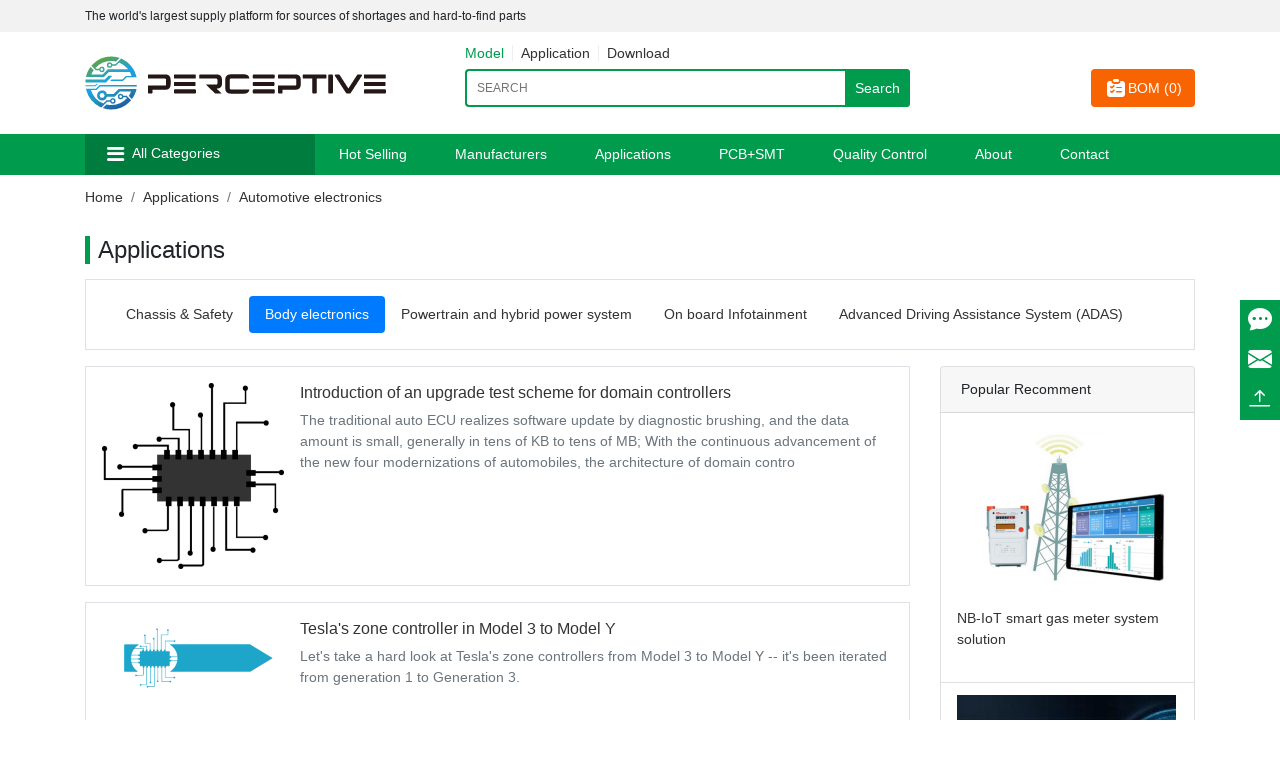

--- FILE ---
content_type: text/html; charset=utf-8
request_url: https://www.perceptive-ic.com/applications-list/id/4
body_size: 24023
content:
<!DOCTYPE html>
<html lang="en-us">

<head>
    <meta charset="UTF-8">
    <meta http-equiv="X-UA-Compatible" content="IE=edge">
    <meta content="width=device-width, initial-scale=1, maximum-scale=1, user-scalable=no" name="viewport" />

    <title>-Perceptive Electronic Components</title>
    <meta name="keywords" content=""/>
    <meta name="description" content=""/>

    <meta name="Author" contect="Perceptive Electronic Components">
    <meta content="website" property="og:type">
    <meta content="" property="og:title">
    <meta content="" property="og:description">
    <meta name="google-site-verification" content="mbfhTXH77yJUvm9BaHhqyaxhSQ7DX7Jy0jz0RTk2eBw" />
    <link rel="canonical" href="https://www.perceptive-ic.com/applications-list/id/4" />
    <link rel="alternate" hreflang="x-default" href="https://www.perceptive-ic.com/applications-list/id/4" />

    <!--<link rel="stylesheet" href="https://unpkg.com/swiper@5.4.5/css/swiper.min.css">-->
    <link rel="stylesheet" href="/static/common/swiper/swiper-bundle.min.css">
    <link rel="stylesheet" href="/site/extend/bootstrap-icons.css">
    <link rel="stylesheet" href="/site/extend/bootstrap-4.6.1/css/bootstrap.css">
    <link rel="stylesheet" href="/site/css/style.css?v1770062250">

    <!--<script src="https://cdn.bootcdn.net/ajax/libs/jquery/3.6.0/jquery.min.js"></script>-->
    <script src="https://cdn.jsdelivr.net/npm/jquery@3.7.1/dist/jquery.min.js"></script>
    <script src="/site/extend/bootstrap-4.6.1/js/bootstrap.bundle.min.js"></script>
<!--    <script src="https://unpkg.com/swiper@5.4.5/js/swiper.min.js"></script>-->
    <script src="/static/common/swiper/swiper-bundle.min.js"> </script>
    <script src="/site/js/common.js" defer></script>
    <script src="/site/js/addToCar.js" defer></script>
    <script src="/static/js/zoomsl.min.js"></script>

     <link rel="icon" href="https://www.perceptive-ic.com/uploads/images/20220806145123b92636189.ico" type="image/x-icon">

<script type="application/ld+json">{
		"@context": "https://schema.org",
		"@type": "Organization",
		"url": "https://www.perceptive-ic.com",
		"logo": "https://www.perceptive-ic.com/uploads/images/202208061433545f5182268.svg",
"name": "Perceptive Components LTD",
"description": "PERCEPTIVE COMPONENTS LIMITED is a world-renowned brand of electronic components supplier. The company was established in Hong Kong and has a branch in Shenzhen. The company has obtained ISO9001:2015 international quality standard certification and DUNS number:687048316 environmental management standard certification.

Specializing in the distribution of various discrete device semiconductors (diodes, triodes, IBGT modules, FETs) and integrated circuits (ICs, memory chips) passive (tantalum capacitors) , resistors) and electromechanical components (connectors, switching devices), etc.

Involving power supplies, automobiles, communications, computers, consumer products, medical, industrial, mobile phones and other application fields.",
      "email": "sales@perceptive-ic.com",
      "telephone": "+86-0755-8399-9612",
		"address": {
		    "@type": "PostalAddress",
		    "addressLocality": "Shenzhen",
		    "addressRegion": "Guangdong",
		    "streetAddress": "Futian",
		    "postalCode": "518000"
	  	},
		"contactPoint" : [{
			"@type" 		: "ContactPoint",
			"telephone" 	: "+86-0755 8399 9612",
			"contactType" 	: "customer service",
			"areaServed"	: "China",
			"availableLanguage" : [
		      	"English"
		    ]
		}],
		"sameAs" : [
	        "https://x.com/Perceptive_IC",
	        "https://www.facebook.com/PerceptiveCompnentsLimited",
	        "https://www.linkedin.com/company/perceptive-components-limited/",
	        "https://www.instagram.com/perceptive_ic"
		 ],
		 "potentialAction": {
          "@type": "SearchAction",
          "target":  "https://www.perceptive-ic.com/products?action=model&keyword={query}",
          "query": "required"
        }
		
    }
    
    </script>
 <script type="application/ld+json">
    {
      "@context": "https://schema.org",
      "@type": "Organization",
      "url": "https://www.perceptive-ic.com/",
      "logo": "https://www.perceptive-ic.com/uploads/images/202208061433545f5182268.svg"
    }
    </script>

<!-- Google Tag Manager (noscript) -->
<noscript><iframe src="https://www.googletagmanager.com/ns.html?id=GTM-M587FM3"
height="0" width="0" style="display:none;visibility:hidden"></iframe></noscript>
<!-- End Google Tag Manager (noscript) --></head>

<body class="application">
    <header class="header">
        <!--顶部栏-->
        <div class="header-top background-gray">
            <div class="container d-flex justify-content-between">
                <div class="d-flex align-items-center fs-12" style="height: 32px;">
                    The world's largest supply platform for sources of shortages and hard-to-find parts                </div>
                <!--<div class="d-flex align-items-center">
                    <img src="/site/img/global.svg" alt="">
                    <div class="dropdown">
                        <button class="btn btn-sm dropdown-toggle" type="button" id="dropdownMenu2"
                            data-toggle="dropdown" aria-expanded="false">Language</button>
                        <div class="dropdown-menu" aria-labelledby="dropdownMenu2">
                                                        <a class="dropdown-item" href="http://www.perceptive-ic.com">English</a>
                                                    </div>
                    </div>
                </div>-->
            </div>
        </div>
        <!--页头内容-->
        <div class="container">
            <div class="row py-4">
                <div class="col-md-4 header-logo">
                    <a href="/" class="logo"><img src="https://www.perceptive-ic.com/uploads/images/202208061433545f5182268.svg" alt=""></a>
                    <div class="bom">
                        <a href="/bom" id="car-bom">
                            <i class="iconfont icon-dingdan"></i>
                        </a>
                    </div>
                    <div class="menu">
                        <i class="iconfont icon-caidan"></i>
                    </div>
                </div>

                <div class="nav nav-prpo">
                    <ul class="">
                        <li class="">
                            <a class="nav-link" href="/category">All Categories</a>
                        </li>                        
                        <li class="">
                            <a class="nav-link" href="/hot-selling">Hot Selling</a>
                        </li>
                        <li class="">
                            <a class="nav-link" href="/suppliers">Manufacturers</a>
                        </li>
                        <li class="">
                            <a class="nav-link" href="/applications">Applications</a>
                        </li>
                        <li class="">
                            <a class="nav-link" href="/pcb">PCB+SMT</a>
                        </li>
                        <li class="">
                            <a class="nav-link" href="/quality">Quality Control</a>
                        </li>
                        <!-- <li class="">
                            <a class="nav-link" href="/resources">Resources</a>
                        </li>
                        <li class="">
                            <a class="nav-link" href="/news-list/6">News</a>
                        </li> -->
                    </ul>
                </div>

                <div class="search-bar col-md-5">
                    <div class="search-tab">
                        <a href="javascript:;"  class="active"  data-type="model">Model</a>
                        <a href="javascript:;"  data-type="application">Application</a>
                        <a href="javascript:;"  data-type="download">Download</a>
                    </div>
                                        <form id="header-search-form" action="/products" method="get">
                        <div class="clearfix">
                            <div class="input-wrap">
                                <input type="hidden" name="action" value="model">
                                <input class="txt-input fl" id="keyword" name="keyword" placeholder="Search" style="text-transform:uppercase;" type="text">
                                <button class="btn-input fl bg-color" id="submit" type="submit">
                                    Search                                </button>
                            </div>
                        </div>
                    </form>
                    <script>
                        $('.search-tab a').click(function () {
                            $(this).addClass('active').siblings().removeClass('active');
                            $('#header-search-form input[name="action"]').val($(this).data('type'));
                            var searchUrl = '';
                            switch ($(this).data('type')) {
                                case 'application':
                                    searchUrl = '/applications-list';
                                    break;
                                case 'download':
                                    searchUrl = '/resources-list';
                                    break;
                                default:
                                    searchUrl = '/products';
                                    break;
                            }
                            console.log(searchUrl);
                            $('#header-search-form').attr('action', searchUrl);
                        })
                    </script>
                </div>
                <div class="bom-order col-md-3">
                    <a href="/bom" class="btn btn-orange float-right car-bom" id="car-bom">
                        <i class="iconfont icon-dingdan"></i> BOM (<span id="BOM_COUNT">0</span>)
                    </a>
                </div>
            </div>
        </div>
        <!--导航-->
        <div class="nav main-nav background-main navbar-dark">
            <div class="container d-flex">
                <div class="nav-categories nav-item d-flex align-items-center">
                    <div class="cat-name">
                        <i class="iconfont icon-caidan"></i>
                        <a href="/category">All Categories</a>
                    </div>
                    <ul class="categories">

                                                <li>
                            <a href="/products/id/204">
                                Capacitors                                <svg xmlns="http://www.w3.org/2000/svg" width="7.241" height="12.663"
                                    viewBox="0 0 7.241 12.663">
                                    <path
                                        d="M301.88,138.637l-6.034-5.613a.6.6,0,0,0-.822.883l5.57,5.181-5.579,5.409a.6.6,0,0,0,.84.866l6.034-5.851a.6.6,0,0,0-.009-.875"
                                        transform="translate(-294.831 -132.871)" />
                                </svg>
                            </a>
                            <ul class="sub-cat-menu">
                                                                <li>
                                    <a href="/products/id/209"  class="text-truncate">Tantalum Capacitors</a>
                                </li>
                                                                <li>
                                    <a href="/products/id/211"  class="text-truncate">Film Capacitors</a>
                                </li>
                                                                <li>
                                    <a href="/products/id/215"  class="text-truncate">Aluminum Electrolytic Capacitors</a>
                                </li>
                                                            </ul>
                        </li>
                                                <li>
                            <a href="/products/id/203">
                                Resistors                                <svg xmlns="http://www.w3.org/2000/svg" width="7.241" height="12.663"
                                    viewBox="0 0 7.241 12.663">
                                    <path
                                        d="M301.88,138.637l-6.034-5.613a.6.6,0,0,0-.822.883l5.57,5.181-5.579,5.409a.6.6,0,0,0,.84.866l6.034-5.851a.6.6,0,0,0-.009-.875"
                                        transform="translate(-294.831 -132.871)" />
                                </svg>
                            </a>
                            <ul class="sub-cat-menu">
                                                                <li>
                                    <a href="/products/id/205"  class="text-truncate">Jumper and Wire Resistors</a>
                                </li>
                                                                <li>
                                    <a href="/products/id/210"  class="text-truncate">THT - Through Hole Resistors</a>
                                </li>
                                                                <li>
                                    <a href="/products/id/214"  class="text-truncate">SMT - SMD and Chip Resistors</a>
                                </li>
                                                            </ul>
                        </li>
                                                <li>
                            <a href="/products/id/4">
                                Linear                                <svg xmlns="http://www.w3.org/2000/svg" width="7.241" height="12.663"
                                    viewBox="0 0 7.241 12.663">
                                    <path
                                        d="M301.88,138.637l-6.034-5.613a.6.6,0,0,0-.822.883l5.57,5.181-5.579,5.409a.6.6,0,0,0,.84.866l6.034-5.851a.6.6,0,0,0-.009-.875"
                                        transform="translate(-294.831 -132.871)" />
                                </svg>
                            </a>
                            <ul class="sub-cat-menu">
                                                                <li>
                                    <a href="/products/id/33"  class="text-truncate">Linear - Amplifiers - Special Purpose</a>
                                </li>
                                                                <li>
                                    <a href="/products/id/34"  class="text-truncate">Linear - Amplifiers - Audio</a>
                                </li>
                                                                <li>
                                    <a href="/products/id/35"  class="text-truncate">Linear - Analog Multipliers, Dividers</a>
                                </li>
                                                                <li>
                                    <a href="/products/id/36"  class="text-truncate">Linear - Comparators</a>
                                </li>
                                                                <li>
                                    <a href="/products/id/37"  class="text-truncate">Linear - Video Processing</a>
                                </li>
                                                                <li>
                                    <a href="/products/id/38"  class="text-truncate">Linear - Amplifiers - Instrumentation</a>
                                </li>
                                                                <li>
                                    <a href="/products/id/39"  class="text-truncate">Linear - Amplifiers - Video Amps and Modules</a>
                                </li>
                                                            </ul>
                        </li>
                                                <li>
                            <a href="/products/id/5">
                                Thyristors                                <svg xmlns="http://www.w3.org/2000/svg" width="7.241" height="12.663"
                                    viewBox="0 0 7.241 12.663">
                                    <path
                                        d="M301.88,138.637l-6.034-5.613a.6.6,0,0,0-.822.883l5.57,5.181-5.579,5.409a.6.6,0,0,0,.84.866l6.034-5.851a.6.6,0,0,0-.009-.875"
                                        transform="translate(-294.831 -132.871)" />
                                </svg>
                            </a>
                            <ul class="sub-cat-menu">
                                                                <li>
                                    <a href="/products/id/40"  class="text-truncate">Thyristors - DIACs, SIDACs</a>
                                </li>
                                                                <li>
                                    <a href="/products/id/41"  class="text-truncate">Thyristors - SCRs - Modules</a>
                                </li>
                                                                <li>
                                    <a href="/products/id/42"  class="text-truncate">Thyristors - SCRs</a>
                                </li>
                                                                <li>
                                    <a href="/products/id/43"  class="text-truncate">Thyristors - TRIACs</a>
                                </li>
                                                            </ul>
                        </li>
                                                <li>
                            <a href="/products/id/6">
                                Transistors                                <svg xmlns="http://www.w3.org/2000/svg" width="7.241" height="12.663"
                                    viewBox="0 0 7.241 12.663">
                                    <path
                                        d="M301.88,138.637l-6.034-5.613a.6.6,0,0,0-.822.883l5.57,5.181-5.579,5.409a.6.6,0,0,0,.84.866l6.034-5.851a.6.6,0,0,0-.009-.875"
                                        transform="translate(-294.831 -132.871)" />
                                </svg>
                            </a>
                            <ul class="sub-cat-menu">
                                                                <li>
                                    <a href="/products/id/44"  class="text-truncate">Transistors - FETs, MOSFETs - Single</a>
                                </li>
                                                                <li>
                                    <a href="/products/id/45"  class="text-truncate">Transistors - FETs, MOSFETs - RF</a>
                                </li>
                                                                <li>
                                    <a href="/products/id/46"  class="text-truncate">Transistors - FETs, MOSFETs - Arrays</a>
                                </li>
                                                                <li>
                                    <a href="/products/id/47"  class="text-truncate">Transistors - IGBTs - Modules</a>
                                </li>
                                                                <li>
                                    <a href="/products/id/48"  class="text-truncate">Transistors - JFETs</a>
                                </li>
                                                                <li>
                                    <a href="/products/id/49"  class="text-truncate">Transistors - IGBTs - Single</a>
                                </li>
                                                                <li>
                                    <a href="/products/id/50"  class="text-truncate">Transistors - Bipolar (BJT) - Single</a>
                                </li>
                                                                <li>
                                    <a href="/products/id/51"  class="text-truncate">Transistors - Bipolar (BJT) - Arrays</a>
                                </li>
                                                                <li>
                                    <a href="/products/id/52"  class="text-truncate">Transistors - Bipolar (BJT) - Single, Pre-Biased</a>
                                </li>
                                                                <li>
                                    <a href="/products/id/53"  class="text-truncate">Transistors - Bipolar (BJT) - RF</a>
                                </li>
                                                                <li>
                                    <a href="/products/id/54"  class="text-truncate">Transistors - Bipolar (BJT) - Arrays, Pre-Biased</a>
                                </li>
                                                                <li>
                                    <a href="/products/id/55"  class="text-truncate">Transistors - Special Purpose</a>
                                </li>
                                                            </ul>
                        </li>
                                                <li>
                            <a href="/products/id/7">
                                Clock/Timing                                <svg xmlns="http://www.w3.org/2000/svg" width="7.241" height="12.663"
                                    viewBox="0 0 7.241 12.663">
                                    <path
                                        d="M301.88,138.637l-6.034-5.613a.6.6,0,0,0-.822.883l5.57,5.181-5.579,5.409a.6.6,0,0,0,.84.866l6.034-5.851a.6.6,0,0,0-.009-.875"
                                        transform="translate(-294.831 -132.871)" />
                                </svg>
                            </a>
                            <ul class="sub-cat-menu">
                                                                <li>
                                    <a href="/products/id/56"  class="text-truncate">Clock/Timing - Programmable Timers and Oscillators</a>
                                </li>
                                                                <li>
                                    <a href="/products/id/57"  class="text-truncate">Clock/Timing - Real Time Clocks</a>
                                </li>
                                                                <li>
                                    <a href="/products/id/58"  class="text-truncate">Clock/Timing - Clock Generators</a>
                                </li>
                                                                <li>
                                    <a href="/products/id/59"  class="text-truncate">Clock/Timing - IC Batteries</a>
                                </li>
                                                                <li>
                                    <a href="/products/id/60"  class="text-truncate">Clock/Timing - Application Specific</a>
                                </li>
                                                                <li>
                                    <a href="/products/id/61"  class="text-truncate">Clock/Timing - Delay Lines</a>
                                </li>
                                                                <li>
                                    <a href="/products/id/62"  class="text-truncate">Clock/Timing - Clock Buffers, Drivers</a>
                                </li>
                                                            </ul>
                        </li>
                                                <li>
                            <a href="/products/id/8">
                                Data Acquisition                                <svg xmlns="http://www.w3.org/2000/svg" width="7.241" height="12.663"
                                    viewBox="0 0 7.241 12.663">
                                    <path
                                        d="M301.88,138.637l-6.034-5.613a.6.6,0,0,0-.822.883l5.57,5.181-5.579,5.409a.6.6,0,0,0,.84.866l6.034-5.851a.6.6,0,0,0-.009-.875"
                                        transform="translate(-294.831 -132.871)" />
                                </svg>
                            </a>
                            <ul class="sub-cat-menu">
                                                                <li>
                                    <a href="/products/id/63"  class="text-truncate">Data Acquisition - ADCs/DACs - Special Purpose</a>
                                </li>
                                                                <li>
                                    <a href="/products/id/64"  class="text-truncate">Data Acquisition - Digital Potentiometers</a>
                                </li>
                                                                <li>
                                    <a href="/products/id/65"  class="text-truncate">Data Acquisition - DAC</a>
                                </li>
                                                                <li>
                                    <a href="/products/id/66"  class="text-truncate">Data Acquisition - Analog Front End (AFE)</a>
                                </li>
                                                                <li>
                                    <a href="/products/id/67"  class="text-truncate">Data Acquisition - ADC</a>
                                </li>
                                                                <li>
                                    <a href="/products/id/68"  class="text-truncate">Data Acquisition - Touch Screen Controllers</a>
                                </li>
                                                            </ul>
                        </li>
                                                <li>
                            <a href="/products/id/9">
                                Interface                                <svg xmlns="http://www.w3.org/2000/svg" width="7.241" height="12.663"
                                    viewBox="0 0 7.241 12.663">
                                    <path
                                        d="M301.88,138.637l-6.034-5.613a.6.6,0,0,0-.822.883l5.57,5.181-5.579,5.409a.6.6,0,0,0,.84.866l6.034-5.851a.6.6,0,0,0-.009-.875"
                                        transform="translate(-294.831 -132.871)" />
                                </svg>
                            </a>
                            <ul class="sub-cat-menu">
                                                                <li>
                                    <a href="/products/id/69"  class="text-truncate">Interface - I/O Expanders</a>
                                </li>
                                                                <li>
                                    <a href="/products/id/70"  class="text-truncate">Interface - UARTs</a>
                                </li>
                                                                <li>
                                    <a href="/products/id/71"  class="text-truncate">Interface - Specialized</a>
                                </li>
                                                                <li>
                                    <a href="/products/id/72"  class="text-truncate">Interface - Serializers, Deserializers</a>
                                </li>
                                                                <li>
                                    <a href="/products/id/73"  class="text-truncate">Interface - Sensor and Detector Interfaces</a>
                                </li>
                                                                <li>
                                    <a href="/products/id/74"  class="text-truncate">Interface - Sensor, Capacitive Touch</a>
                                </li>
                                                                <li>
                                    <a href="/products/id/75"  class="text-truncate">Interface - Signal Terminators</a>
                                </li>
                                                                <li>
                                    <a href="/products/id/76"  class="text-truncate">Interface - Signal Buffers, Repeaters, Splitters</a>
                                </li>
                                                                <li>
                                    <a href="/products/id/77"  class="text-truncate">Interface - Modules</a>
                                </li>
                                                                <li>
                                    <a href="/products/id/78"  class="text-truncate">Interface - Analog Switches - Special Purpose</a>
                                </li>
                                                                <li>
                                    <a href="/products/id/79"  class="text-truncate">Interface - Analog Switches</a>
                                </li>
                                                                <li>
                                    <a href="/products/id/80"  class="text-truncate">Interface - Filters - Active</a>
                                </li>
                                                                <li>
                                    <a href="/products/id/81"  class="text-truncate">Interface - Telecom</a>
                                </li>
                                                                <li>
                                    <a href="/products/id/82"  class="text-truncate">Interface - Direct Digital Synthesis (DDS)</a>
                                </li>
                                                                <li>
                                    <a href="/products/id/83"  class="text-truncate">Interface - Encoders, Decoders, Converters</a>
                                </li>
                                                                <li>
                                    <a href="/products/id/84"  class="text-truncate">Interface - CODECs</a>
                                </li>
                                                                <li>
                                    <a href="/products/id/85"  class="text-truncate">Interface - Voice Record and Playback</a>
                                </li>
                                                                <li>
                                    <a href="/products/id/86"  class="text-truncate">Interface - Modems - ICs and Modules</a>
                                </li>
                                                                <li>
                                    <a href="/products/id/87"  class="text-truncate">Interface - Drivers, Receivers, Transceivers</a>
                                </li>
                                                            </ul>
                        </li>
                                                <li>
                            <a href="/products/id/10">
                                Embedded                                <svg xmlns="http://www.w3.org/2000/svg" width="7.241" height="12.663"
                                    viewBox="0 0 7.241 12.663">
                                    <path
                                        d="M301.88,138.637l-6.034-5.613a.6.6,0,0,0-.822.883l5.57,5.181-5.579,5.409a.6.6,0,0,0,.84.866l6.034-5.851a.6.6,0,0,0-.009-.875"
                                        transform="translate(-294.831 -132.871)" />
                                </svg>
                            </a>
                            <ul class="sub-cat-menu">
                                                                <li>
                                    <a href="/products/id/88"  class="text-truncate">Embedded - DSP (Digital Signal Processors)</a>
                                </li>
                                                                <li>
                                    <a href="/products/id/89"  class="text-truncate">Embedded - FPGAs (Field Programmable Gate Array)</a>
                                </li>
                                                                <li>
                                    <a href="/products/id/90"  class="text-truncate">Embedded - PLDs (Programmable Logic Device)</a>
                                </li>
                                                                <li>
                                    <a href="/products/id/91"  class="text-truncate">Embedded - FPGAs with Microcontrollers</a>
                                </li>
                                                                <li>
                                    <a href="/products/id/92"  class="text-truncate">Embedded - Microprocessors</a>
                                </li>
                                                                <li>
                                    <a href="/products/id/93"  class="text-truncate">Embedded - Microcontrollers - Application Specific</a>
                                </li>
                                                                <li>
                                    <a href="/products/id/94"  class="text-truncate">Embedded - Microcontrollers</a>
                                </li>
                                                                <li>
                                    <a href="/products/id/95"  class="text-truncate">Embedded - System On Chip (SoC)</a>
                                </li>
                                                            </ul>
                        </li>
                                                <li>
                            <a href="/products/id/11">
                                Memory                                <svg xmlns="http://www.w3.org/2000/svg" width="7.241" height="12.663"
                                    viewBox="0 0 7.241 12.663">
                                    <path
                                        d="M301.88,138.637l-6.034-5.613a.6.6,0,0,0-.822.883l5.57,5.181-5.579,5.409a.6.6,0,0,0,.84.866l6.034-5.851a.6.6,0,0,0-.009-.875"
                                        transform="translate(-294.831 -132.871)" />
                                </svg>
                            </a>
                            <ul class="sub-cat-menu">
                                                                <li>
                                    <a href="/products/id/96"  class="text-truncate">Memory - Controllers</a>
                                </li>
                                                                <li>
                                    <a href="/products/id/97"  class="text-truncate">Memory - Configuration Proms for FPGAs</a>
                                </li>
                                                                <li>
                                    <a href="/products/id/98"  class="text-truncate">Memory - Batteries</a>
                                </li>
                                                                <li>
                                    <a href="/products/id/99"  class="text-truncate">Memory IC</a>
                                </li>
                                                            </ul>
                        </li>
                                                <li>
                            <a href="/products/id/12">
                                Isolators                                <svg xmlns="http://www.w3.org/2000/svg" width="7.241" height="12.663"
                                    viewBox="0 0 7.241 12.663">
                                    <path
                                        d="M301.88,138.637l-6.034-5.613a.6.6,0,0,0-.822.883l5.57,5.181-5.579,5.409a.6.6,0,0,0,.84.866l6.034-5.851a.6.6,0,0,0-.009-.875"
                                        transform="translate(-294.831 -132.871)" />
                                </svg>
                            </a>
                            <ul class="sub-cat-menu">
                                                                <li>
                                    <a href="/products/id/100"  class="text-truncate">Optoisolators - Triac, SCR Output</a>
                                </li>
                                                                <li>
                                    <a href="/products/id/101"  class="text-truncate">Optoisolators - Transistor, Photovoltaic Output</a>
                                </li>
                                                                <li>
                                    <a href="/products/id/102"  class="text-truncate">Optoisolators - Logic Output</a>
                                </li>
                                                                <li>
                                    <a href="/products/id/103"  class="text-truncate">Digital Isolators</a>
                                </li>
                                                                <li>
                                    <a href="/products/id/104"  class="text-truncate">Special Purpose</a>
                                </li>
                                                                <li>
                                    <a href="/products/id/105"  class="text-truncate">Isolators - Gate Drivers</a>
                                </li>
                                                            </ul>
                        </li>
                                                <li>
                            <a href="/products/id/13">
                                Diodes                                <svg xmlns="http://www.w3.org/2000/svg" width="7.241" height="12.663"
                                    viewBox="0 0 7.241 12.663">
                                    <path
                                        d="M301.88,138.637l-6.034-5.613a.6.6,0,0,0-.822.883l5.57,5.181-5.579,5.409a.6.6,0,0,0,.84.866l6.034-5.851a.6.6,0,0,0-.009-.875"
                                        transform="translate(-294.831 -132.871)" />
                                </svg>
                            </a>
                            <ul class="sub-cat-menu">
                                                                <li>
                                    <a href="/products/id/106"  class="text-truncate">Diodes - Variable Capacitance</a>
                                </li>
                                                                <li>
                                    <a href="/products/id/107"  class="text-truncate">Diodes - RF</a>
                                </li>
                                                                <li>
                                    <a href="/products/id/108"  class="text-truncate">Diodes - Rectifiers - Single</a>
                                </li>
                                                                <li>
                                    <a href="/products/id/109"  class="text-truncate">Diodes - Rectifiers - Arrays</a>
                                </li>
                                                                <li>
                                    <a href="/products/id/110"  class="text-truncate">Diodes - Bridge Rectifiers</a>
                                </li>
                                                                <li>
                                    <a href="/products/id/111"  class="text-truncate">Diodes - Zener - Single</a>
                                </li>
                                                                <li>
                                    <a href="/products/id/112"  class="text-truncate">Diodes - Zener - Arrays</a>
                                </li>
                                                            </ul>
                        </li>
                                                <li>
                            <a href="/products/id/15">
                                PMIC                                <svg xmlns="http://www.w3.org/2000/svg" width="7.241" height="12.663"
                                    viewBox="0 0 7.241 12.663">
                                    <path
                                        d="M301.88,138.637l-6.034-5.613a.6.6,0,0,0-.822.883l5.57,5.181-5.579,5.409a.6.6,0,0,0,.84.866l6.034-5.851a.6.6,0,0,0-.009-.875"
                                        transform="translate(-294.831 -132.871)" />
                                </svg>
                            </a>
                            <ul class="sub-cat-menu">
                                                                <li>
                                    <a href="/products/id/135"  class="text-truncate">PMIC - AC DC Converters, Offline Switchers</a>
                                </li>
                                                                <li>
                                    <a href="/products/id/136"  class="text-truncate">PMIC - LED Drivers</a>
                                </li>
                                                                <li>
                                    <a href="/products/id/137"  class="text-truncate">PMIC - OR Controllers, Ideal Diodes</a>
                                </li>
                                                                <li>
                                    <a href="/products/id/138"  class="text-truncate">PMIC - PFC (Power Factor Correction)</a>
                                </li>
                                                                <li>
                                    <a href="/products/id/139"  class="text-truncate">PMIC - RMS to DC Converters</a>
                                </li>
                                                                <li>
                                    <a href="/products/id/140"  class="text-truncate">PMIC - V/F and F/V Converters</a>
                                </li>
                                                                <li>
                                    <a href="/products/id/141"  class="text-truncate">PMIC - Power Over Ethernet (PoE) Controllers</a>
                                </li>
                                                                <li>
                                    <a href="/products/id/142"  class="text-truncate">PMIC - Full, Half-Bridge Drivers</a>
                                </li>
                                                                <li>
                                    <a href="/products/id/143"  class="text-truncate">PMIC - Display Drivers</a>
                                </li>
                                                                <li>
                                    <a href="/products/id/144"  class="text-truncate">PMIC - Gate Drivers</a>
                                </li>
                                                                <li>
                                    <a href="/products/id/145"  class="text-truncate">PMIC - Laser Drivers</a>
                                </li>
                                                                <li>
                                    <a href="/products/id/146"  class="text-truncate">PMIC - Hot Swap Controllers</a>
                                </li>
                                                                <li>
                                    <a href="/products/id/147"  class="text-truncate">PMIC - Thermal Management</a>
                                </li>
                                                                <li>
                                    <a href="/products/id/148"  class="text-truncate">PMIC - Lighting, Ballast Controllers</a>
                                </li>
                                                                <li>
                                    <a href="/products/id/149"  class="text-truncate">PMIC - Voltage Reference</a>
                                </li>
                                                                <li>
                                    <a href="/products/id/150"  class="text-truncate">PMIC - Motor Drivers, Controllers</a>
                                </li>
                                                                <li>
                                    <a href="/products/id/151"  class="text-truncate">PMIC - Battery Chargers</a>
                                </li>
                                                                <li>
                                    <a href="/products/id/152"  class="text-truncate">PMIC - Battery Management</a>
                                </li>
                                                                <li>
                                    <a href="/products/id/153"  class="text-truncate">PMIC - Current Regulation/Management</a>
                                </li>
                                                                <li>
                                    <a href="/products/id/154"  class="text-truncate">PMIC - Power Supply Controllers, Monitors</a>
                                </li>
                                                                <li>
                                    <a href="/products/id/155"  class="text-truncate">PMIC - Power Management - Specialized</a>
                                </li>
                                                                <li>
                                    <a href="/products/id/156"  class="text-truncate">PMIC - DC DC Switching Controllers</a>
                                </li>
                                                                <li>
                                    <a href="/products/id/157"  class="text-truncate">PMIC - DC DC Switching Regulators</a>
                                </li>
                                                                <li>
                                    <a href="/products/id/158"  class="text-truncate">PMIC - Voltage Regulators - Special Purpose</a>
                                </li>
                                                                <li>
                                    <a href="/products/id/159"  class="text-truncate">PMIC - Voltage Regulators - Linear</a>
                                </li>
                                                                <li>
                                    <a href="/products/id/160"  class="text-truncate">PMIC - Voltage Regulators - Linear + Switching</a>
                                </li>
                                                                <li>
                                    <a href="/products/id/161"  class="text-truncate">PMIC - Linear Regulator Controllers</a>
                                </li>
                                                                <li>
                                    <a href="/products/id/162"  class="text-truncate">PMIC - Energy Metering</a>
                                </li>
                                                                <li>
                                    <a href="/products/id/163"  class="text-truncate">PMIC - Power Distribution Switches, Load Drivers</a>
                                </li>
                                                                <li>
                                    <a href="/products/id/164"  class="text-truncate">PMIC - Power Driver Modules</a>
                                </li>
                                                                <li>
                                    <a href="/products/id/208"  class="text-truncate">PMIC - DC-DC Converter</a>
                                </li>
                                                            </ul>
                        </li>
                                                <li>
                            <a href="/products/id/16">
                                Sensors, Transducers                                <svg xmlns="http://www.w3.org/2000/svg" width="7.241" height="12.663"
                                    viewBox="0 0 7.241 12.663">
                                    <path
                                        d="M301.88,138.637l-6.034-5.613a.6.6,0,0,0-.822.883l5.57,5.181-5.579,5.409a.6.6,0,0,0,.84.866l6.034-5.851a.6.6,0,0,0-.009-.875"
                                        transform="translate(-294.831 -132.871)" />
                                </svg>
                            </a>
                            <ul class="sub-cat-menu">
                                                                <li>
                                    <a href="/products/id/165"  class="text-truncate">Specialized Sensors</a>
                                </li>
                                                                <li>
                                    <a href="/products/id/166"  class="text-truncate">Angle, Linear Position Measuring</a>
                                </li>
                                                                <li>
                                    <a href="/products/id/167"  class="text-truncate">Optical Sensors - Photo Detectors - Logic Output</a>
                                </li>
                                                                <li>
                                    <a href="/products/id/168"  class="text-truncate">Optical Sensors - Photodiodes</a>
                                </li>
                                                                <li>
                                    <a href="/products/id/169"  class="text-truncate">Optical Sensors - Phototransistors</a>
                                </li>
                                                                <li>
                                    <a href="/products/id/170"  class="text-truncate">Photointerrupters - Transistor Output</a>
                                </li>
                                                                <li>
                                    <a href="/products/id/171"  class="text-truncate">Photointerrupters - Logic Output</a>
                                </li>
                                                                <li>
                                    <a href="/products/id/172"  class="text-truncate">Optical Sensors - Reflective - Analog Output</a>
                                </li>
                                                                <li>
                                    <a href="/products/id/173"  class="text-truncate">Optical Sensors - Reflective - Logic Output</a>
                                </li>
                                                                <li>
                                    <a href="/products/id/174"  class="text-truncate">Optical Sensors - Distance Measuring</a>
                                </li>
                                                                <li>
                                    <a href="/products/id/175"  class="text-truncate">Optical Sensors - Ambient Light, IR, UV Sensors</a>
                                </li>
                                                                <li>
                                    <a href="/products/id/176"  class="text-truncate">Pressure Sensors, Transducers</a>
                                </li>
                                                                <li>
                                    <a href="/products/id/177"  class="text-truncate">Optical Sensors - Image Sensors, Camera</a>
                                </li>
                                                                <li>
                                    <a href="/products/id/178"  class="text-truncate">Multifunction</a>
                                </li>
                                                                <li>
                                    <a href="/products/id/179"  class="text-truncate">Proximity Sensors</a>
                                </li>
                                                                <li>
                                    <a href="/products/id/180"  class="text-truncate">Amplifiers</a>
                                </li>
                                                                <li>
                                    <a href="/products/id/181"  class="text-truncate">Gas Sensors</a>
                                </li>
                                                                <li>
                                    <a href="/products/id/182"  class="text-truncate">Flow Sensors - Industrial</a>
                                </li>
                                                                <li>
                                    <a href="/products/id/183"  class="text-truncate">Flow Sensors</a>
                                </li>
                                                                <li>
                                    <a href="/products/id/184"  class="text-truncate">Float, Level Sensors</a>
                                </li>
                                                                <li>
                                    <a href="/products/id/185"  class="text-truncate">Temperature Sensors - RTD</a>
                                </li>
                                                                <li>
                                    <a href="/products/id/186"  class="text-truncate">Temperature Sensors - Analog and Digital Output</a>
                                </li>
                                                                <li>
                                    <a href="/products/id/187"  class="text-truncate">Temperature Sensors - Thermostats - Solid State</a>
                                </li>
                                                                <li>
                                    <a href="/products/id/188"  class="text-truncate">Thermocouples, Temperature Probes</a>
                                </li>
                                                                <li>
                                    <a href="/products/id/189"  class="text-truncate">Humidity, Moisture Sensors</a>
                                </li>
                                                                <li>
                                    <a href="/products/id/190"  class="text-truncate">Current Sensors</a>
                                </li>
                                                                <li>
                                    <a href="/products/id/191"  class="text-truncate">Position, Proximity, Speed (Modules) - Industrial</a>
                                </li>
                                                                <li>
                                    <a href="/products/id/192"  class="text-truncate">Position, Proximity, Speed (Modules)</a>
                                </li>
                                                                <li>
                                    <a href="/products/id/193"  class="text-truncate">Magnetic Sensors - Switches (Solid State)</a>
                                </li>
                                                                <li>
                                    <a href="/products/id/194"  class="text-truncate">Magnetic Sensors - Linear, Compass (ICs)</a>
                                </li>
                                                                <li>
                                    <a href="/products/id/195"  class="text-truncate">Compass, Magnetic Field (Modules)</a>
                                </li>
                                                                <li>
                                    <a href="/products/id/196"  class="text-truncate">Encoders</a>
                                </li>
                                                                <li>
                                    <a href="/products/id/197"  class="text-truncate">Motion Sensors - IMUs (Inertial Measurement Units)</a>
                                </li>
                                                                <li>
                                    <a href="/products/id/198"  class="text-truncate">Motion Sensors - Inclinometers</a>
                                </li>
                                                                <li>
                                    <a href="/products/id/199"  class="text-truncate">Motion Sensors - Optical</a>
                                </li>
                                                                <li>
                                    <a href="/products/id/200"  class="text-truncate">Motion Sensors - Accelerometers</a>
                                </li>
                                                                <li>
                                    <a href="/products/id/201"  class="text-truncate">Motion Sensors - Vibration</a>
                                </li>
                                                                <li>
                                    <a href="/products/id/202"  class="text-truncate">Motion Sensors - Gyroscopes</a>
                                </li>
                                                            </ul>
                        </li>
                                                <li>
                            <a href="/products/id/216">
                                Connectors, Interconnects                                <svg xmlns="http://www.w3.org/2000/svg" width="7.241" height="12.663"
                                    viewBox="0 0 7.241 12.663">
                                    <path
                                        d="M301.88,138.637l-6.034-5.613a.6.6,0,0,0-.822.883l5.57,5.181-5.579,5.409a.6.6,0,0,0,.84.866l6.034-5.851a.6.6,0,0,0-.009-.875"
                                        transform="translate(-294.831 -132.871)" />
                                </svg>
                            </a>
                            <ul class="sub-cat-menu">
                                                                <li>
                                    <a href="/products/id/217"  class="text-truncate">USB, DVI, HDMI Connectors</a>
                                </li>
                                                                <li>
                                    <a href="/products/id/218"  class="text-truncate">Pluggable Connectors</a>
                                </li>
                                                            </ul>
                        </li>
                                                <li>
                            <a href="/products/id/2">
                                Integrated Circuits                                <svg xmlns="http://www.w3.org/2000/svg" width="7.241" height="12.663"
                                    viewBox="0 0 7.241 12.663">
                                    <path
                                        d="M301.88,138.637l-6.034-5.613a.6.6,0,0,0-.822.883l5.57,5.181-5.579,5.409a.6.6,0,0,0,.84.866l6.034-5.851a.6.6,0,0,0-.009-.875"
                                        transform="translate(-294.831 -132.871)" />
                                </svg>
                            </a>
                            <ul class="sub-cat-menu">
                                                                <li>
                                    <a href="/products/id/3"  class="text-truncate">Logic</a>
                                </li>
                                                                <li>
                                    <a href="/products/id/18"  class="text-truncate">Audio Special Purpose</a>
                                </li>
                                                            </ul>
                        </li>
                                                <li>
                            <a href="/products/id/212">
                                Optoelectronics                                <svg xmlns="http://www.w3.org/2000/svg" width="7.241" height="12.663"
                                    viewBox="0 0 7.241 12.663">
                                    <path
                                        d="M301.88,138.637l-6.034-5.613a.6.6,0,0,0-.822.883l5.57,5.181-5.579,5.409a.6.6,0,0,0,.84.866l6.034-5.851a.6.6,0,0,0-.009-.875"
                                        transform="translate(-294.831 -132.871)" />
                                </svg>
                            </a>
                            <ul class="sub-cat-menu">
                                                                <li>
                                    <a href="/products/id/213"  class="text-truncate">LED Emitters - Infrared, UV, Visible</a>
                                </li>
                                                            </ul>
                        </li>
                                                <!-- <li><a href="">More category</a></li>-->
                    </ul>
                </div>
                <nav class="navbar navbar-expand-lg">
                    <button class="navbar-toggler" type="button" data-toggle="collapse" data-target="#navbarNav"
                        aria-controls="navbarNav" aria-expanded="false" aria-label="Toggle navigation">
                        <span class="navbar-toggler-icon"></span>
                    </button>
                    <div class="collapse navbar-collapse" id="navbarNavDropdown">
                        <ul class="navbar-nav">
                            <li class="nav-item active dropdown">
                                <a class="nav-link" href="/hot-selling">Hot Selling</a>
                            </li>
                            <li class="nav-item active dropdown">
                                <a class="nav-link" href="/suppliers">Manufacturers</a>
                            </li>
                            <li class="nav-item active dropdown">
                                <a class="nav-link" href="/applications">Applications</a>
                                <div class="dropdown-menu">
                                                                        <a class="dropdown-item"
                                        href="/applications-list/id/21">Personal electronics</a>
                                                                        <a class="dropdown-item"
                                        href="/applications-list/id/20">Enterprise systems</a>
                                                                        <a class="dropdown-item"
                                        href="/applications-list/id/13">Industrial</a>
                                                                        <a class="dropdown-item"
                                        href="/applications-list/id/2">Automotive electronics</a>
                                                                        <a class="dropdown-item"
                                        href="/applications-list/id/1">Consumer electronics</a>
                                                                    </div>
                            </li>
                            <li class="nav-item active dropdown">
                                <a class="nav-link" href="/pcb">PCB+SMT</a>
                                <div class="dropdown-menu">
                                    <a class="dropdown-item"
                                        href="/pcb-assembly">PCB Assembly</a>
                                    <a class="dropdown-item"
                                        href="/pcb-fabrication">PCB Fabrication</a>
                                </div>
                            </li>
                            <li class="nav-item active dropdown">
                                <a class="nav-link" href="/quality">Quality Control</a>
                            </li>
                            <li class="nav-item active">
                                <a class="nav-link" href="/about">About</a>
                            </li>
                            <li class="nav-item active">
                                <a class="nav-link" href="/contact">Contact</a>
                            </li>
                            <!-- <li class="nav-item active dropdown">
                                <a class="nav-link" href="/resources">Resources</a>
                                                                <div class="dropdown-menu">
                                                                        <a class="dropdown-item"
                                        href="/resources-list/id/1">Technical course</a>
                                                                        <a class="dropdown-item"
                                        href="/resources-list/id/2">Data book</a>
                                                                        <a class="dropdown-item"
                                        href="/resources-list/id/3">Circuit collection</a>
                                                                        <a class="dropdown-item"
                                        href="/resources">More category</a>
                                </div>
                                                            </li>
                            <li class="nav-item active dropdown">
                                <a class="nav-link" href="/news-list/6">News</a>
                                                                <div class="dropdown-menu">
                                                                        <a class="dropdown-item" href="/news-list/6">
                                        Bluetooth 5                                    </a>
                                                                        <a class="dropdown-item" href="/news-list/7">
                                        NB-IoT                                    </a>
                                                                        <a class="dropdown-item" href="/news-list/8">
                                        5G                                    </a>
                                                                        <a class="dropdown-item" href="/news-list/9">
                                        Wireless Charging                                    </a>
                                                                        <a class="dropdown-item" href="/news-list/10">
                                        Laser Radar                                    </a>
                                                                        <a class="dropdown-item" href="/news-list/11">
                                        ADAS                                    </a>
                                                                        <a class="dropdown-item" href="/news-list/12">
                                        LoRa                                    </a>
                                                                        <a class="dropdown-item" href="/news-list/13">
                                        Type C                                    </a>
                                                                        <a class="dropdown-item" href="/news-list/14">
                                        Motor Control                                    </a>
                                                                        <a class="dropdown-item" href="/news-list/15">
                                        Energy Collection                                    </a>
                                                                        <a class="dropdown-item" href="/news">
                                        More category                                    </a>
                                </div>
                                                            </li> -->
                        </ul>
                    </div>
                </nav>
            </div>
        </div>
    </header>
    <div class="pb-5">
    <nav class="breadcrumb-wrapper" aria-label="breadcrumb">
        <div class="container">
            <ol class="breadcrumb">
                <li class="breadcrumb-item"><a href="/">Home</a></li>
                                <li class="breadcrumb-item"><a href="/applications">Applications</a></li>
                <li class="breadcrumb-item"><a href="/applications">Automotive electronics</a></li>
                            </ol>
        </div>
    </nav>
    <div class="container pb-3">
                <h4 class="block-title mt-3">Applications</h4>
                <div class="py-3 px-4 mb-3 border">
            <ul class="nav nav-pills">
                                <li class="nav-item">
                                        <a class="nav-link " href="/applications-list/id/3">
                        Chassis &amp; Safety                    </a>
                </li>
                                <li class="nav-item">
                                        <a class="nav-link active" href="/applications-list/id/4">
                        Body electronics                    </a>
                </li>
                                <li class="nav-item">
                                        <a class="nav-link " href="/applications-list/id/5">
                        Powertrain and hybrid power system                    </a>
                </li>
                                <li class="nav-item">
                                        <a class="nav-link " href="/applications-list/id/6">
                        On board Infotainment                    </a>
                </li>
                                <li class="nav-item">
                                        <a class="nav-link " href="/applications-list/id/38">
                        Advanced Driving Assistance System (ADAS)                    </a>
                </li>
                            </ul>
        </div>
                <div class="row">
            <div class="col-md-9">
                                <div class="d-flex border p-3 mb-3">
                    <div class="col-md-3 pl-0 application-image">
                        <a href="/application/Introduction-of-an-upgrade-test-scheme-for-domain-controllers">
                            <img class="img-fluid" src="/uploads/caches/20220820181942000015536_183x186.png" alt="Introduction of an upgrade test scheme for domain controllers">
                        </a>
                    </div>
                    <div class="application-content">
                        <h6>
                            <a href="/application/Introduction-of-an-upgrade-test-scheme-for-domain-controllers">
                                Introduction of an upgrade test scheme for domain controllers                            </a>
                        </h6>
                        <p class="text-muted">
                            The traditional auto ECU realizes software update by diagnostic brushing, and the data amount is small, generally in tens of KB to tens of MB; With the continuous advancement of the new four modernizations of automobiles, the architecture of domain contro                        </p>
                                                                    </div>
                </div>
                                <div class="d-flex border p-3 mb-3">
                    <div class="col-md-3 pl-0 application-image">
                        <a href="/application/Tesla-SINGLE-s-zone-controller-in-Model-3-to-Model-Y">
                            <img class="img-fluid" src="/uploads/caches/202208201820392dc9d1420_183x81.png" alt="Tesla's zone controller in Model 3 to Model Y">
                        </a>
                    </div>
                    <div class="application-content">
                        <h6>
                            <a href="/application/Tesla-SINGLE-s-zone-controller-in-Model-3-to-Model-Y">
                                Tesla's zone controller in Model 3 to Model Y                            </a>
                        </h6>
                        <p class="text-muted">
                            Let's take a hard look at Tesla's zone controllers from Model 3 to Model Y -- it's been iterated from generation 1 to Generation 3.                        </p>
                                                                    </div>
                </div>
                                <div class="d-flex border p-3 mb-3">
                    <div class="col-md-3 pl-0 application-image">
                        <a href="/application/Five-domain-controllers-for-Automotive-E-OR-E-architecture">
                            <img class="img-fluid" src="/uploads/caches/202209171613213510b5859_183x117.jpg" alt="Five domain controllers for Automotive E/E architecture">
                        </a>
                    </div>
                    <div class="application-content">
                        <h6>
                            <a href="/application/Five-domain-controllers-for-Automotive-E-OR-E-architecture">
                                Five domain controllers for Automotive E/E architecture                            </a>
                        </h6>
                        <p class="text-muted">
                            Industry today, according to the international mainstream supplier of summing up experience in automotive E/E architecture according to the functional division of power (safety), chassis domains (movement), cockpit domain (information entertainment), auto                        </p>
                                                                    </div>
                </div>
                                <div class="d-flex border p-3 mb-3">
                    <div class="col-md-3 pl-0 application-image">
                        <a href="/application/Chassis-domain-controller">
                            <img class="img-fluid" src="/uploads/caches/202209171610035ac461775_183x120.jpg" alt="Chassis domain controller">
                        </a>
                    </div>
                    <div class="application-content">
                        <h6>
                            <a href="/application/Chassis-domain-controller">
                                Chassis domain controller                            </a>
                        </h6>
                        <p class="text-muted">
                            Domain controller is the developing direction of automotive electronics and appliances, which has been widely agreed by the industry. Compared with the mature solutions in the body domain, automatic driving domain and intelligent cabin domain, the chassis                        </p>
                                                                    </div>
                </div>
                                <div class="d-flex border p-3 mb-3">
                    <div class="col-md-3 pl-0 application-image">
                        <a href="/application/Central-body-control-module-BCM-scheme-of-MCU">
                            <img class="img-fluid" src="/uploads/caches/20221117172454dee9c0617_183x137.png" alt="Central body control module BCM scheme of MCU">
                        </a>
                    </div>
                    <div class="application-content">
                        <h6>
                            <a href="/application/Central-body-control-module-BCM-scheme-of-MCU">
                                Central body control module BCM scheme of MCU                            </a>
                        </h6>
                        <p class="text-muted">
                            The central body control module (BCM) is the central system for body functions.                        </p>
                                                <a href="/applications-list/tag/Automotive+Electronics" class="badge badge-secondary">
                            Automotive Electronics                        </a>
                                                                    </div>
                </div>
                                <div class="d-flex border p-3 mb-3">
                    <div class="col-md-3 pl-0 application-image">
                        <a href="/application/TPS61045DRBR-Power-Management-Chip-28-V-Eff-Boost-Converter">
                            <img class="img-fluid" src="/uploads/caches/202211291758180382c0359_183x104.png" alt="TPS61045DRBR Power Management Chip 28 V Eff Boost Converter">
                        </a>
                    </div>
                    <div class="application-content">
                        <h6>
                            <a href="/application/TPS61045DRBR-Power-Management-Chip-28-V-Eff-Boost-Converter">
                                TPS61045DRBR Power Management Chip 28 V Eff Boost Converter                            </a>
                        </h6>
                        <p class="text-muted">
                            This allows a controlled power up and power-down sequencing of the display.                        </p>
                                                <a href="/applications-list/tag/Stabilizer" class="badge badge-secondary">
                            Stabilizer                        </a>
                                                                    </div>
                </div>
                                <div class="d-flex border p-3 mb-3">
                    <div class="col-md-3 pl-0 application-image">
                        <a href="/application/Automobile-emergency-start-power-supply-air-pump-solution">
                            <img class="img-fluid" src="/uploads/caches/202301061735091f1d00982_183x224.jpg" alt="Automobile emergency start power supply air pump solution">
                        </a>
                    </div>
                    <div class="application-content">
                        <h6>
                            <a href="/application/Automobile-emergency-start-power-supply-air-pump-solution">
                                Automobile emergency start power supply air pump solution                            </a>
                        </h6>
                        <p class="text-muted">
                            The car starting power supply can assist the battery to start the vehicle.                        </p>
                                                <a href="/applications-list/tag/Car" class="badge badge-secondary">
                            Car                        </a>
                                                                    </div>
                </div>
                                            </div>

            <div class="col-md-3">
                <div class="card">
                    <div class="card-header">
                        Popular Recomment                    </div>
                    <ul class="list-group list-group-flush">
                                                <li class="list-group-item px-3 sitebar-recomment">
                            <a href="/application/NB-IoT-smart-gas-meter-system-solution">
                                <img class="img-fluid" src="/uploads/caches/202209211609039eed76562_221x163.png"
                                    alt="NB IoT smart gas meter system solution">
                                <div class="card-body px-0">
                                    <p class="card-text">NB-IoT smart gas meter system solution</p>
                                </div>
                            </a>
                        </li>
                                                <li class="list-group-item px-3 sitebar-recomment">
                            <a href="/application/Automatic-test-scheme-of-intelligent-cockpit-domain-controller-function">
                                <img class="img-fluid" src="/uploads/caches/20220917160610c92310470_221x143.jpg"
                                    alt="Automatic test scheme of intelligent cockpit domain controller function">
                                <div class="card-body px-0">
                                    <p class="card-text">Automatic test scheme of intelligent cockpit domain controller function</p>
                                </div>
                            </a>
                        </li>
                                                <li class="list-group-item px-3 sitebar-recomment">
                            <a href="/application/Five-domain-controllers-for-Automotive-E-OR-E-architecture">
                                <img class="img-fluid" src="/uploads/caches/202209171613213510b5859_221x142.jpg"
                                    alt="Five domain controllers for Automotive E/E architecture">
                                <div class="card-body px-0">
                                    <p class="card-text">Five domain controllers for Automotive E/E architecture</p>
                                </div>
                            </a>
                        </li>
                                                <li class="list-group-item px-3 sitebar-recomment">
                            <a href="/application/Chassis-domain-controller">
                                <img class="img-fluid" src="/uploads/caches/202209171610035ac461775_221x145.jpg"
                                    alt="Chassis domain controller">
                                <div class="card-body px-0">
                                    <p class="card-text">Chassis domain controller</p>
                                </div>
                            </a>
                        </li>
                                                <li class="list-group-item px-3 sitebar-recomment">
                            <a href="/application/How-to-effectively-extend-battery-life-and-simplify-battery-charging">
                                <img class="img-fluid" src="/uploads/caches/20220921163840d5a0a8803_221x140.png"
                                    alt="How to effectively extend battery life and simplify battery charging">
                                <div class="card-body px-0">
                                    <p class="card-text">How to effectively extend battery life and simplify battery charging</p>
                                </div>
                            </a>
                        </li>
                                                <li class="list-group-item px-3 sitebar-recomment">
                            <a href="/application/Brand-watches-in-the-application-landing">
                                <img class="img-fluid" src="/uploads/caches/202208201825383affc5259_221x221.png"
                                    alt="Brand watches in the application landing">
                                <div class="card-body px-0">
                                    <p class="card-text">Brand watches in the application landing</p>
                                </div>
                            </a>
                        </li>
                                                <li class="list-group-item px-3 sitebar-recomment">
                            <a href="/application/The-launch-of-leading-AMOLED-IDC-products-to-meet-the-diverse-and-multi-level-needs-of-customers">
                                <img class="img-fluid" src="/uploads/caches/20220820182617d5c1d8202_221x147.jpg"
                                    alt="The launch of leading AMOLED IDC products to meet the diverse and multi level needs of customers">
                                <div class="card-body px-0">
                                    <p class="card-text">The launch of leading AMOLED IDC products to meet the diverse and multi-level needs of customers</p>
                                </div>
                            </a>
                        </li>
                                                <li class="list-group-item px-3 sitebar-recomment">
                            <a href="/application/New-liquid-metal-sensors-facilitate-the-development-of-a-new-generation-of-energy-efficient-wearable-devices">
                                <img class="img-fluid" src="/uploads/caches/2022082018293833bcc6454_221x147.jpg"
                                    alt="New liquid metal sensors facilitate the development of a new generation of energy efficient wearable devices">
                                <div class="card-body px-0">
                                    <p class="card-text">New liquid metal sensors facilitate the development of a new generation of energy-efficient wearable devices</p>
                                </div>
                            </a>
                        </li>
                                                <li class="list-group-item px-3 sitebar-recomment">
                            <a href="/application/Is-your-wearable-design-wasting-too-much-power">
                                <img class="img-fluid" src="/uploads/caches/20220820183127876b03349_221x221.png"
                                    alt="Is your wearable design wasting too much power">
                                <div class="card-body px-0">
                                    <p class="card-text">Is your wearable design wasting too much power</p>
                                </div>
                            </a>
                        </li>
                                                <li class="list-group-item px-3 sitebar-recomment">
                            <a href="/application/A-wearable-sensing-platform-based-on-fluid-control">
                                <img class="img-fluid" src="/uploads/caches/20220820183330d9e005425_221x147.jpg"
                                    alt="A wearable sensing platform based on fluid control">
                                <div class="card-body px-0">
                                    <p class="card-text">A wearable sensing platform based on fluid control</p>
                                </div>
                            </a>
                        </li>
                                            </ul>
                </div>
            </div>
        </div>
    </div>
</div>

    <footer class="footer pt-5 pb-3">
        <div class="container">
            <div class="product-index">
                <div class="mb-1">Electronic Parts Index:</div>
                <div class="letter d-flex  flex-sm-wrap flex-lg-nowrap">
                                        <a href="/products?action=letter&keyword=a">a</a>
                                        <a href="/products?action=letter&keyword=b">b</a>
                                        <a href="/products?action=letter&keyword=c">c</a>
                                        <a href="/products?action=letter&keyword=d">d</a>
                                        <a href="/products?action=letter&keyword=e">e</a>
                                        <a href="/products?action=letter&keyword=f">f</a>
                                        <a href="/products?action=letter&keyword=g">g</a>
                                        <a href="/products?action=letter&keyword=h">h</a>
                                        <a href="/products?action=letter&keyword=i">i</a>
                                        <a href="/products?action=letter&keyword=j">j</a>
                                        <a href="/products?action=letter&keyword=k">k</a>
                                        <a href="/products?action=letter&keyword=l">l</a>
                                        <a href="/products?action=letter&keyword=m">m</a>
                                        <a href="/products?action=letter&keyword=n">n</a>
                                        <a href="/products?action=letter&keyword=o">o</a>
                                        <a href="/products?action=letter&keyword=p">p</a>
                                        <a href="/products?action=letter&keyword=q">q</a>
                                        <a href="/products?action=letter&keyword=r">r</a>
                                        <a href="/products?action=letter&keyword=s">s</a>
                                        <a href="/products?action=letter&keyword=t">t</a>
                                        <a href="/products?action=letter&keyword=u">u</a>
                                        <a href="/products?action=letter&keyword=v">v</a>
                                        <a href="/products?action=letter&keyword=w">w</a>
                                        <a href="/products?action=letter&keyword=x">x</a>
                                        <a href="/products?action=letter&keyword=y">y</a>
                                        <a href="/products?action=letter&keyword=z">z</a>
                                        <a href="/products?action=letter&keyword=1">1</a>
                                        <a href="/products?action=letter&keyword=2">2</a>
                                        <a href="/products?action=letter&keyword=3">3</a>
                                        <a href="/products?action=letter&keyword=4">4</a>
                                        <a href="/products?action=letter&keyword=5">5</a>
                                        <a href="/products?action=letter&keyword=6">6</a>
                                        <a href="/products?action=letter&keyword=7">7</a>
                                        <a href="/products?action=letter&keyword=8">8</a>
                                        <a href="/products?action=letter&keyword=9">9</a>
                                    </div>
            </div>
            <div class="row">
                <div class="col-md-5">
                    <div class="row footer-menus">
                                                <dl class="col-md-4">
                            <dt>ABOUT</dt>
                            <dd>
                                                                <a href="/about">About Us</a>
                                                                <a href="/news.html">News</a>
                                                                <a href="/quality.html">Quality Control</a>
                                                                <a href="/pcb-assembly">PCB Assembly</a>
                                                                <a href="/pcb-fabrication">PCB fabrication</a>
                                                            </dd>
                        </dl>
                                                <dl class="col-md-4">
                            <dt>STOCK CHECK</dt>
                            <dd>
                                                                <a href="/hot-selling.html">Hot selling</a>
                                                                <a href="/category.html">All Categories</a>
                                                                <a href="/suppliers.html">All Manufacturers </a>
                                                            </dd>
                        </dl>
                                                <dl class="col-md-4">
                            <dt>SERVICES</dt>
                            <dd>
                                                                <a href="/applications.html">Applications</a>
                                                                <a href="/resources.html">Resources</a>
                                                            </dd>
                        </dl>
                                            </div>
                </div>
                <div class="col-md-4 more_ico">
                    <dl class="payment">
                        <dt>Payment</dt>
                        <dd><svg t="1663404711021" class="icon" viewBox="0 0 4220 1024" version="1.1" xmlns="http://www.w3.org/2000/svg" p-id="7083" width="64" height="30"><path d="M3249.722604 229.409369h-232.537679c-15.641548 0-29.197556 11.470468-32.325865 27.112016l-93.849287 595.421589c-2.08554 11.470468 7.299389 21.898167 18.769857 21.898167h118.875764c11.470468 0 20.855397-8.342159 21.898167-18.769858l27.112016-168.928717c2.08554-15.641548 15.641548-27.112016 32.325866-27.112016h72.99389c153.287169 0 240.879837-74.03666 263.820774-221.06721 10.427699-63.608961 0-114.704684-29.197556-150.158859-31.283096-38.582485-89.678208-58.395112-167.885947-58.395112z m27.112016 216.89613c-12.513238 83.421589-76.1222 83.421589-137.645621 83.421589h-35.454175l25.026476-155.372709c1.04277-9.384929 9.384929-16.684318 18.769858-16.684318h15.641547c41.710794 0 81.336049 0 102.191447 23.983707 12.513238 14.598778 15.641548 35.454175 11.470468 64.651731z" fill="#009CDE" p-id="7084"></path><path d="M1594.84684 229.409369h-232.537678c-15.641548 0-29.197556 11.470468-32.325866 27.112016l-93.849287 595.421589c-2.08554 11.470468 7.299389 21.898167 18.769857 21.898167h110.533605c15.641548 0 29.197556-11.470468 32.325866-27.112017l25.026476-160.586558c2.08554-15.641548 15.641548-27.112016 32.325866-27.112016h72.99389c153.287169 0 240.879837-74.03666 263.820774-221.06721 10.427699-63.608961 0-114.704684-29.197556-150.158859-31.283096-38.582485-89.678208-58.395112-167.885947-58.395112z m27.112016 216.89613c-12.513238 83.421589-76.1222 83.421589-137.645621 83.421589h-35.454175l25.026476-155.372709c1.04277-9.384929 9.384929-16.684318 18.769858-16.684318h15.641548c41.710794 0 81.336049 0 102.191446 23.983707 12.513238 14.598778 15.641548 35.454175 11.470468 64.651731zM2288.288795 443.177189h-111.576375c-9.384929 0-17.727088 7.299389-18.769857 16.684318l-5.213849 31.283096-7.299389-11.470469c-23.983707-34.411405-77.164969-46.924644-131.389002-46.924643-123.046843 0-227.323829 92.806517-248.179226 223.152749-10.427699 64.651731 4.171079 127.217923 41.710794 171.014257 34.411405 39.625255 82.378819 56.309572 139.731161 56.309572 99.063136 0 153.287169-63.608961 153.287169-63.608961l-5.21385 31.283096c-2.08554 11.470468 7.299389 21.898167 18.769858 21.898167h100.105906c15.641548 0 29.197556-11.470468 32.325866-27.112017l60.480652-380.610998c2.08554-10.427699-6.256619-21.898167-18.769858-21.898167z m-154.329939 216.896131c-10.427699 63.608961-61.523422 106.362525-125.132383 106.362525-32.325866 0-58.395112-10.427699-75.079429-30.240326-16.684318-19.812627-22.940937-46.924644-17.727088-78.207739 10.427699-62.566191 61.523422-107.405295 124.089613-107.405295 31.283096 0 57.352342 10.427699 74.03666 30.240326 17.727088 20.855397 25.026477 47.967413 19.812627 79.250509z" fill="#003087" p-id="7085"></path><path d="M3943.164559 443.177189h-111.576375c-9.384929 0-17.727088 7.299389-18.769857 16.684318l-5.21385 31.283096-7.299389-11.470469c-23.983707-34.411405-77.164969-46.924644-131.389002-46.924643-123.046843 0-227.323829 92.806517-248.179226 223.152749-10.427699 64.651731 4.171079 127.217923 41.710795 171.014257 34.411405 39.625255 82.378819 56.309572 139.73116 56.309572 99.063136 0 153.287169-63.608961 153.28717-63.608961l-5.21385 31.283096c-2.08554 11.470468 7.299389 21.898167 18.769858 21.898167h100.105906c15.641548 0 29.197556-11.470468 32.325866-27.112017l60.480651-380.610998c2.08554-10.427699-6.256619-21.898167-18.769857-21.898167z m-154.329939 216.896131c-10.427699 63.608961-61.523422 106.362525-125.132383 106.362525-32.325866 0-58.395112-10.427699-75.07943-30.240326-16.684318-19.812627-22.940937-46.924644-17.727087-78.207739 10.427699-62.566191 61.523422-107.405295 124.089613-107.405295 31.283096 0 57.352342 10.427699 74.03666 30.240326 17.727088 20.855397 25.026477 47.967413 19.812627 79.250509z" fill="#009CDE" p-id="7086"></path><path d="M2880.582074 443.177189h-111.576375c-10.427699 0-20.855397 5.213849-27.112016 14.598778l-154.329939 227.323829-65.694501-217.9389c-4.171079-13.556008-16.684318-22.940937-31.283096-22.940937h-109.490835c-13.556008 0-22.940937 13.556008-18.769857 26.069247l123.046843 360.79837-115.747454 162.672098c-9.384929 12.513238 0 30.240326 15.641548 30.240326h111.576375c10.427699 0 20.855397-5.213849 26.069246-13.556008l371.226069-535.983707c11.470468-13.556008 2.08554-31.283096-13.556008-31.283096z" fill="#003087" p-id="7087"></path><path d="M4074.553561 245.050916l-94.892057 605.849288c-2.08554 11.470468 7.299389 21.898167 18.769857 21.898167h95.934827c15.641548 0 29.197556-11.470468 32.325866-27.112017l93.849287-595.421588c2.08554-11.470468-7.299389-21.898167-18.769857-21.898167h-107.405296c-10.427699 1.04277-18.769857 7.299389-19.812627 16.684317z" fill="#009CDE" p-id="7088"></path><path d="M782.529121 259.649695c12.513238-79.250509 0-133.474542-42.753564-182.484726C691.808143 22.940937 606.301015 0 496.81018 0H178.765374c-21.898167 0-41.710794 16.684318-44.839104 38.582485L0.451728 879.05499c-3.12831 16.684318 10.427699 31.283096 27.112016 31.283096h196.040733l-13.556008 85.507128c-2.08554 14.598778 9.384929 27.112016 23.983707 27.112016h165.800407c19.812627 0 36.496945-14.598778 39.625255-33.368635l2.08554-8.342159 31.283095-198.126273 2.08554-10.427699c3.12831-19.812627 19.812627-33.368635 39.625255-33.368635h25.026476c160.586558 0 285.718941-64.651731 322.215886-253.393075 15.641548-79.250509 7.299389-144.94501-33.368635-190.826884-12.513238-13.556008-28.154786-26.069246-45.881874-35.454175" fill="#009CDE" p-id="7089"></path><path d="M782.529121 259.649695c12.513238-79.250509 0-133.474542-42.753564-182.484726C691.808143 22.940937 606.301015 0 496.81018 0H178.765374c-21.898167 0-41.710794 16.684318-44.839104 38.582485L0.451728 879.05499c-3.12831 16.684318 10.427699 31.283096 27.112016 31.283096h196.040733l49.010184-312.830958-1.04277 9.384929c3.12831-21.898167 21.898167-38.582485 44.839104-38.582485h93.849287c183.527495 0 327.429735-74.03666 369.140529-289.89002l3.12831-18.769857" fill="#012169" p-id="7090"></path><path d="M326.838693 260.692464c2.08554-13.556008 10.427699-23.983707 21.898167-30.240326 5.213849-2.08554 11.470468-4.171079 16.684318-4.171079h250.264766c29.197556 0 57.352342 2.08554 82.378819 6.256619 7.299389 1.04277 14.598778 2.08554 20.855397 4.17108 7.299389 1.04277 13.556008 3.12831 19.812627 5.213849l9.384929 3.128309c12.513238 4.171079 23.983707 9.384929 34.411405 14.598779 12.513238-79.250509 0-133.474542-42.753564-182.484726C691.808143 22.940937 606.301015 0 496.81018 0H178.765374c-21.898167 0-41.710794 16.684318-44.839104 38.582485L0.451728 879.05499c-3.12831 16.684318 10.427699 31.283096 27.112016 31.283096h196.040733l49.010184-312.830958L326.838693 260.692464z" fill="#003087" p-id="7091"></path></svg></dd>
                        <dd><svg t="1663405207127" class="icon" viewBox="0 0 1024 1024" version="1.1" xmlns="http://www.w3.org/2000/svg" p-id="9221" id="mx_n_1663405207129" width="64" height="30"><path d="M888 789H136c-39.76 0-72-32.24-72-72V307c0-39.76 32.24-72 72-72h752c39.76 0 72 32.24 72 72v410c0 39.76-32.24 72-72 72z" fill="#F7F9FB" p-id="9222"></path><path d="M427.25 512m-134 0a134 134 0 1 0 268 0 134 134 0 1 0-268 0Z" fill="#EA001B" p-id="9223"></path><path d="M596.75 512m-134 0a134 134 0 1 0 268 0 134 134 0 1 0-268 0Z" fill="#F79F1A" p-id="9224" data-spm-anchor-id="a313x.7781069.0.i17" class=""></path><path d="M463 512.25c0 41.71 19.06 78.97 48.94 103.54 30.24-24.57 49.56-62.05 49.56-104.04 0-41.71-19.06-78.97-48.94-103.54C482.32 432.78 463 470.25 463 512.25z" fill="#FF5F01" p-id="9225"></path><path d="M719.58 579.14h1.67v4.35h0.75v-4.35h1.67v-0.65h-4.09zM728.66 578.49l-1.73 4.01h-0.02l-1.74-4.01h-0.9v5h0.76v-3.57h0.03l1.53 3.57h0.65l1.53-3.57h0.03v3.57h0.76v-5z" fill="#F79F1A" p-id="9226"></path><path d="M363.05 678.16c-5.77-1.75-11.3-1.17-15.91 3.3-0.57 0.55-0.89 1.34-1.75 1.67-6.88-7.27-14.26-8.07-22.1-1.45-0.57-1.06 0.21-2.23-0.77-3.33-2.25-0.09-4.68-0.24-7.19 0.11v35.62h7.32c0.64-1.02 0.43-1.84 0.43-2.62 0.02-5.38 0-10.77 0.01-16.15 0-1.45 0.03-2.89 0.41-4.3 1.11-4.12 4.41-6.45 8.85-6.22 3.95 0.2 6.4 2.56 7.08 6.88 0.15 0.95 0.17 1.92 0.18 2.88 0.02 5.78 0.02 11.57 0.03 17.35 0 0.71-0.19 1.46 0.61 2.3 2.21-0.13 4.65 0.26 6.92-0.17 0.59-1.01 0.4-1.83 0.4-2.62 0.02-5.46 0.01-10.93 0.01-16.39 0-1.45 0.08-2.89 0.49-4.29 1.17-3.93 4.62-6.26 8.84-5.95 4.03 0.3 6.44 2.61 7.09 6.9 0.14 0.95 0.14 1.92 0.14 2.88 0.01 5.62-0.01 11.25 0.02 16.87 0 0.86-0.24 1.78 0.41 2.6h7.27c0.15-0.4 0.31-0.62 0.31-0.84-0.01-7.71 0.17-15.43-0.13-23.13-0.24-5.86-3.27-10.17-8.97-11.9zM700.84 664.03v17.84c-9.67-6.3-18.31-5.7-24.68 1.44-5.97 6.68-6.13 18.28-0.34 25.38 2.69 3.3 6.17 5.37 10.34 6.11 5.41 0.95 10.33-0.09 14.55-4.57 0.05 1.07 0.08 1.6 0.11 2.13 0.02 0.55-0.06 1.14 0.4 1.58 2.51 0.42 5.56 0.33 7.29-0.23v-49.9c-2.65 0.11-5.09-0.24-7.67 0.22z m-10.18 43.62c-6.22 0.12-10.89-4.66-10.94-11.22-0.05-6.81 4.4-11.65 10.74-11.68 6.2-0.02 10.78 4.77 10.84 11.35 0.05 6.62-4.38 11.43-10.64 11.55zM628.87 678.39c-0.93 1.14-0.01 2.32-0.96 3.45-3.35-3.6-7.59-4.85-12.36-4.44-4.87 0.42-8.91 2.51-12.07 6.23-5.72 6.73-5.79 18.07-0.13 25 2.63 3.22 6.01 5.35 10.09 6.11 5.46 1.01 10.5 0.1 14.51-4.16 0.9 1.21-0.07 2.52 0.94 3.47h7.27v-35.71c-2.65-0.08-5.08-0.24-7.29 0.05z m-10.75 29.26c-6.41-0.02-10.92-4.82-10.83-11.56 0.08-6.72 4.73-11.47 11.1-11.34 6.05 0.12 10.58 5.07 10.5 11.48-0.08 6.68-4.56 11.43-10.77 11.42zM408.58 678.44c-0.74 1.19 0.03 2.34-0.67 3.25-8.49-6.08-17.5-5.65-23.84 1.09-6.41 6.81-6.88 18.43-1.01 25.72 2.72 3.38 6.23 5.59 10.51 6.3 5.39 0.89 10.35-0.06 14.28-4.3 0.85 1.23-0.22 2.52 0.89 3.54h7.16v-35.77c-2.66 0.09-5.1-0.28-7.32 0.17z m-10.74 29.21c-6.47-0.11-10.85-4.87-10.72-11.65 0.12-6.66 4.66-11.33 10.92-11.24 6.19 0.09 10.75 5.06 10.63 11.57-0.14 6.71-4.64 11.43-10.83 11.32zM517.46 677.87c-6.85-1.9-14.38 0.57-18.53 6.17-4.11 5.55-4.69 11.84-2.92 18.34 1.9 6.95 6.66 11.01 13.63 12.36 3.74 0.73 7.53 0.53 11.2-0.62 2.74-0.85 5.32-2.03 7.39-4.24-1.3-1.93-2.49-3.69-3.66-5.43-11.74 5.59-19.74 3.73-21.03-5.3h26.22c0.6-2.52 0.41-4.68 0.03-6.8-1.27-7.21-4.99-12.45-12.33-14.48z m-13.73 14.86c0.29-4.75 3.85-8.14 8.63-8.32 5.12-0.19 8.53 2.76 9.32 8.32h-17.95zM450.36 694.79c-1.35-0.74-2.78-1.22-4.26-1.61-2.88-0.75-5.87-0.88-8.77-1.48-1.79-0.37-3.77-0.77-3.97-3.16-0.15-1.78 1.44-3.33 3.94-3.87 2.31-0.5 4.62-0.28 6.93 0.16 2.44 0.46 4.71 1.43 7.13 2.53 1.14-2.16 2.2-4.16 3.4-6.44-7.94-3.84-15.7-5.19-23.69-1.65-4.22 1.86-6.2 5.47-6 10.1 0.19 4.39 2.82 6.95 6.64 8.61 3.08 1.33 6.38 1.51 9.62 2.06 1.5 0.26 3.03 0.48 4.37 1.26 2.1 1.21 2.29 3.36 0.47 4.95-0.93 0.81-2.05 1.25-3.26 1.45-2.39 0.4-4.78 0.4-7.19 0.05-3.05-0.44-5.76-1.75-8.48-3.36l-3.48 5.77c0.23 0.36 0.29 0.52 0.4 0.62 0.18 0.16 0.39 0.28 0.59 0.4 6.18 3.88 12.92 4.57 19.93 3.38 2.96-0.5 5.67-1.71 7.87-3.88 4.87-4.82 3.82-12.59-2.19-15.89zM483.82 707.24c-5.32 1.27-7.79-0.72-7.8-6.18-0.01-4.25-0.02-8.51 0.01-12.76 0-0.86-0.25-1.77 0.63-2.87h11.92c0.34-2.46 0.25-4.59 0.03-7.24h-12.63v-10.66h-7.9v10.42c-2.49 0.7-4.86-0.11-7.24 0.62-0.16 2.25-0.28 4.45 0.05 6.65 2.41 0.61 4.79-0.19 6.93 0.54 0.42 1.01 0.25 1.91 0.26 2.77 0.02 4.9-0.06 9.79 0.04 14.69 0.08 4.09 1.15 7.82 4.9 10.15 4.41 2.75 12.9 2.14 17.23-1.27-0.68-2.1-1.18-4.32-2.32-6.3-1.55 0.55-2.8 1.13-4.11 1.44zM573.78 703.68c-3.37-3.84-3.49-10.64-0.24-14.6 5.35-6.51 11.66-4.75 18.01-1.27 1.23-2.03 2.39-3.92 3.52-5.78-3.7-5.34-18.08-7-25.83-0.17-7.59 6.69-8.25 20.03-1.14 27.58 6.61 7.02 20.85 7.68 27.03 1.07-1.15-1.91-2.33-3.88-3.57-5.94-6.26 3.49-12.41 5.23-17.78-0.89zM546.26 681.78c-0.7-1.25 0.11-2.41-0.78-3.4-2.28-0.22-4.65-0.18-7.22-0.01v35.68c2.63 0.19 5.05 0.23 7.7-0.04v-18.95c0-1.53-0.01-3.05 0.37-4.54 0.96-3.77 3.41-5.71 7.31-5.62 1.57 0.04 3.14 0.34 4.9 0.55 0.77-2.34 1.53-4.65 2.36-7.16-5.82-1.74-10.73-1.29-14.64 3.49zM654.62 681.82c-0.65-1.29 0.02-2.32-0.7-3.39h-7.18v35.66c2.64 0.06 5.06 0.3 7.65-0.17v-18.49c0-1.69 0.02-3.36 0.44-5.02 0.92-3.63 3.38-5.54 7.13-5.54 1.61 0 3.15 0.43 4.99 0.68 0.79-2.37 1.56-4.67 2.42-7.23-5.81-1.78-10.79-1.36-14.75 3.5zM727.11 711.74c0-0.74-0.79-0.99-1.89-0.99h-1.69v3.5h0.71v-1.47h0.95l1.27 1.47h0.81l-1.36-1.52c0.72-0.12 1.2-0.44 1.2-0.99z m-1.99 0.67h-0.88v-1.28h0.88c0.82 0 1.27 0.16 1.27 0.61 0.01 0.45-0.45 0.67-1.27 0.67z" p-id="9227"></path><path d="M725.4 708.75c-2.07 0-3.75 1.68-3.75 3.75s1.68 3.75 3.75 3.75 3.75-1.68 3.75-3.75-1.68-3.75-3.75-3.75z m0 7c-1.79 0-3.25-1.46-3.25-3.25s1.46-3.25 3.25-3.25 3.25 1.46 3.25 3.25-1.46 3.25-3.25 3.25z" p-id="9228"></path></svg></dd>
                       <dd><svg t="1663406149832" class="icon" viewBox="0 0 1024 1024" version="1.1" xmlns="http://www.w3.org/2000/svg" p-id="3419" width="64" height="30"><path d="M948.138667 672.768l-9.6-48h-107.264l-17.066667 47.658667-85.973333 0.170666a179165.44 179165.44 0 0 1 123.050666-295.168c6.997333-16.682667 19.413333-25.173333 37.717334-25.088 13.994667 0.128 36.821333 0.128 68.522666 0.042667L1024 672.64l-75.861333 0.128z m-92.714667-113.749333h69.12l-25.813333-120.32-43.306667 120.32zM301.226667 352.298667l86.442666 0.085333-133.632 320.426667-87.509333-0.085334a40569.557333 40569.557333 0 0 1-65.194667-254.122666c-4.266667-16.896-12.714667-28.714667-28.970666-34.304A2712.149333 2712.149333 0 0 0 0 361.173333V352.426667h138.112c23.893333 0 37.845333 11.562667 42.325333 35.285333 4.522667 23.765333 15.872 84.266667 34.133334 181.504L301.226667 352.298667z m205.226666 0.085333l-68.352 320.341333-82.261333-0.085333 68.266667-320.341333 82.346666 0.085333z m166.826667-5.930667c24.618667 0 55.637333 7.68 73.472 14.72l-14.421333 66.432c-16.128-6.485333-42.666667-15.232-64.981334-14.933333-32.426667 0.554667-52.48 14.165333-52.48 27.221333 0 21.248 34.816 31.957333 70.656 55.168 40.917333 26.453333 46.293333 50.218667 45.781334 76.032-0.554667 53.589333-45.781333 106.453333-141.184 106.453334-43.52-0.64-59.221333-4.309333-94.72-16.896l15.018666-69.333334c36.138667 15.146667 51.456 19.968 82.346667 19.968 28.288 0 52.565333-11.434667 52.778667-31.36 0.170667-14.165333-8.533333-21.205333-40.277334-38.698666-31.744-17.536-76.288-41.813333-75.690666-90.538667 0.725333-62.378667 59.818667-104.234667 143.744-104.234667z" p-id="3420" fill="#1296db"></path></svg></dd>
                      <dd><svg t="1663406224866" class="icon" viewBox="0 0 1325 1024" version="1.1" xmlns="http://www.w3.org/2000/svg" p-id="3877" width="64" height="30"><path d="M342.874353 817.543529l87.341176-376.470588h-3.011764c-3.011765 0-7.529412 1.505882-10.541177 3.011765-1.505882 7.529412-6.023529 28.611765-9.035294 37.647059-4.517647 19.576471-4.517647 22.588235-6.023529 33.129411l-1.505883 1.505883h-37.647058l-1.505883-1.505883 9.035294-36.141176c7.529412-33.129412 9.035294-45.176471 12.047059-61.741176l1.505882-1.505883c16.564706-3.011765 21.082353-3.011765 40.658824-6.023529l1.505882 1.505882-3.011764 10.541177c3.011765-1.505882 6.023529-4.517647 9.035294-6.02353 1.505882-1.505882 3.011765-1.505882 6.023529-3.011765l45.176471-191.247058c9.035294-42.164706 51.2-75.294118 91.858823-75.294118h-274.070588c-42.164706 0-82.823529 33.129412-91.858823 75.294118l-138.541177 596.329411c-9.035294 42.164706 16.564706 75.294118 57.223529 75.294118h272.564706c-42.164706 0-67.764706-34.635294-57.223529-75.294118z m-27.105882-313.223529c-13.552941 7.529412-33.129412 12.047059-54.211765 12.047059-16.564706 0-45.176471-3.011765-54.211765-19.576471-4.517647-6.023529-6.023529-12.047059-6.023529-19.57647l3.011764-27.105883 1.505883-7.529411 22.588235-97.882353 1.505882-6.02353s7.529412 1.505882 49.694118 0v1.505883c-4.517647 12.047059-25.6 97.882353-25.6 97.882352l-4.517647 25.6v4.517648c1.505882 12.047059 9.035294 19.576471 22.588235 19.57647 9.035294 0 15.058824-3.011765 22.588236-7.529412 10.541176-9.035294 13.552941-22.588235 18.070588-42.164706 0 0 21.082353-94.870588 21.082353-100.894117 3.011765 0 12.047059 1.505882 42.164706 0v1.505882c-4.517647 12.047059-25.6 102.4-25.6 102.4l-3.011765 9.035294c-3.011765 19.576471-9.035294 40.658824-31.623529 54.211765z" fill="#D43634" p-id="3878"></path><path d="M669.650824 817.543529l22.588235-99.388235H665.133176c-4.517647 0-7.529412 0-10.541176-1.505882-3.011765-1.505882-6.023529-4.517647-6.023529-7.529412s1.505882-7.529412 3.011764-13.552941l46.682353-153.6h33.129412l-4.517647 16.564706 4.517647-4.517647 9.035294-37.647059h-21.082353v-1.505883c1.505882-6.023529 3.011765-13.552941 4.517647-19.57647l1.505883-9.035294c3.011765-13.552941 6.023529-30.117647 6.023529-36.141177 0-3.011765 1.505882-10.541176-7.529412-10.541176-3.011765 0-7.529412 1.505882-12.047059 3.011765-1.505882 7.529412-6.023529 28.611765-9.035294 37.647058-4.517647 19.576471-4.517647 22.588235-6.023529 33.129412l-1.505882 1.505882h-37.647059l-1.505883-1.505882 9.035294-36.141176c7.529412-33.129412 9.035294-45.176471 10.541177-61.741177l1.505882-1.505882c16.564706-3.011765 21.082353-3.011765 40.658824-6.02353l1.505882 1.505883-3.011765 10.541176c3.011765-1.505882 6.023529-4.517647 9.035295-6.023529 9.035294-4.517647 18.070588-6.023529 24.094117-6.02353 4.517647 0 9.035294 0 13.552941 3.011765l43.670589-191.247059c9.035294-42.164706 51.2-75.294118 93.364706-75.294117h-326.776471c-42.164706 0-82.823529 33.129412-91.858824 75.294117l-43.670588 191.247059c7.529412-3.011765 13.552941-3.011765 18.070588-3.011765 7.529412 0 16.564706 3.011765 21.082353 12.047059 3.011765 9.035294 1.505882 19.576471-3.011764 39.152941l-3.011765 10.541177c-4.517647 22.588235-6.023529 27.105882-7.529412 42.164706l-4.517647 4.517647h-37.647059v-1.505883c1.505882-6.023529 3.011765-13.552941 4.517647-19.57647l1.505883-9.035294c3.011765-13.552941 6.023529-30.117647 6.023529-36.141177 0-3.011765 1.505882-9.035294-4.517647-10.541176l-87.341176 376.470588c-9.035294 42.164706 16.564706 75.294118 57.223529 75.294118h328.282353c-40.658824 1.505882-66.258824-33.129412-57.223529-73.788236z m12.047058-263.529411l-7.529411 24.094117h-52.705883l-6.023529 4.517647c-3.011765 3.011765-3.011765 1.505882-6.02353 3.011765s-9.035294 4.517647-18.070588 4.517647h-16.564706l7.529412-22.588235h4.517647c4.517647 0 7.529412 0 9.035294-1.505883 1.505882-1.505882 3.011765-3.011765 6.02353-7.529411l9.035294-18.070589h39.152941l-6.023529 13.552942h37.647058z m-140.047058-124.988236l-7.529412 30.117647c-1.505882 6.023529-3.011765 13.552941-4.517647 19.576471-3.011765 13.552941-4.517647 19.576471-6.02353 22.588235-1.505882 3.011765-1.505882 6.023529-3.011764 13.552941h-43.670589c1.505882-7.529412 3.011765-10.541176 4.517647-13.552941s1.505882-6.023529 4.517647-13.552941c3.011765-10.541176 4.517647-18.070588 6.02353-25.6 1.505882-6.023529 4.517647-24.094118 6.023529-30.117647-1.505882-4.517647 1.505882-9.035294 7.529412-13.552941 9.035294-6.023529 22.588235-7.529412 31.623529-3.011765 6.023529 3.011765 7.529412 9.035294 4.517648 13.552941z m7.529411 34.635294c3.011765-13.552941 9.035294-28.611765 19.576471-39.152941 16.564706-15.058824 36.141176-15.058824 45.17647-15.058823 13.552941 0 28.611765 3.011765 36.141177 13.552941 4.517647 6.023529 9.035294 18.070588 4.517647 40.658823-1.505882 7.529412-6.023529 24.094118-16.564706 34.635295-13.552941 13.552941-30.117647 18.070588-48.188235 18.070588-6.023529 0-16.564706-1.505882-24.094118-4.517647-22.588235-9.035294-19.576471-33.129412-16.564706-48.188236z m81.317647 254.494118h-43.670588c-3.011765 0-6.023529 0-10.541176-1.505882-3.011765-1.505882-6.023529-3.011765-7.529412-4.517647-1.505882-3.011765-4.517647-4.517647-3.011765-10.541177l12.047059-42.164706h-21.082353l7.529412-24.094117h21.082353l6.023529-19.576471h-21.082353l7.529412-22.588235h94.870588l-7.529412 22.588235h-37.647058l-6.02353 19.576471h39.152941l-6.023529 24.094117h-39.152941l-9.035294 31.62353c-1.505882 3.011765 9.035294 4.517647 13.552941 4.517647l19.57647-3.011765-9.035294 25.6z" fill="#034582" p-id="3879"></path><path d="M723.862588 566.061176l-7.529412 25.6s3.011765-1.505882 6.02353-4.517647l4.517647-21.082353h-3.011765z m-129.505882-72.282352c4.517647 0 7.529412-3.011765 10.541176-7.529412 4.517647-6.023529 7.529412-21.082353 9.035294-24.094118 4.517647-18.070588 3.011765-28.611765-6.023529-28.611765-12.047059 0-16.564706 15.058824-21.082353 31.62353-1.505882 6.023529-3.011765 12.047059-3.011765 16.564706 3.011765 12.047059 10.541176 12.047059 10.541177 12.047059z m94.870588 189.741176c-1.505882 4.517647-1.505882 7.529412-1.505882 7.529412 1.505882 1.505882 3.011765 3.011765 4.517647 3.011764h4.517647l13.552941-58.729411h-7.529412l-13.552941 48.188235z m24.094118-81.317647l-3.011765 10.541176h7.529412l3.011765-10.541176h-7.529412z" fill="#034582" p-id="3880"></path><path d="M967.815529 493.778824c4.517647 0 12.047059-3.011765 15.058824-7.529412 1.505882-1.505882 3.011765-6.023529 4.517647-9.035294 1.505882-4.517647 3.011765-10.541176 3.011765-15.058824 1.505882-3.011765 1.505882-6.023529 1.505882-9.035294 1.505882-12.047059-3.011765-19.576471-10.541176-19.576471-12.047059 0-16.564706 15.058824-21.082353 31.62353-1.505882 6.023529-3.011765 12.047059-3.011765 16.564706 3.011765 12.047059 10.541176 12.047059 10.541176 12.047059z m-203.294117 118.964705l3.011764-10.541176h-48.188235l-3.011765 10.541176h40.658824c6.023529 0 7.529412 1.505882 7.529412 0z" fill="#107C84" p-id="3881"></path><path d="M1198.215529 147.425882h-296.658823c-42.164706 0-82.823529 33.129412-93.364706 75.294118l-43.670588 191.247059c3.011765 1.505882 6.023529 4.517647 7.529412 9.035294 3.011765 9.035294 1.505882 19.576471-3.011765 39.152941l-3.011765 10.541177c-4.517647 22.588235-6.023529 27.105882-7.529412 42.164705l-1.505882 1.505883h-16.564706l-9.035294 37.647059c3.011765-3.011765 9.035294-6.023529 12.047059-7.529412 7.529412-3.011765 24.094118-6.023529 24.094117-6.02353h52.705883l-18.070588 60.235295c-3.011765 10.541176-6.023529 16.564706-9.035295 19.57647-1.505882 3.011765-4.517647 6.023529-9.035294 9.035294-4.517647 3.011765-9.035294 4.517647-12.047058 4.517647h-60.235295l-13.552941 58.729412 18.070588-1.505882-7.529411 27.105882h-15.058824l-24.094117 99.388235c-9.035294 42.164706 16.564706 75.294118 57.223529 75.294118h296.658823c42.164706 0 82.823529-33.129412 93.364706-75.294118l138.541177-594.823529c9.035294-42.164706-16.564706-75.294118-57.22353-75.294118z m-212.329411 263.529412c6.023529 3.011765 10.541176 6.023529 13.552941 10.541177v-4.517647l1.505882-1.505883c18.070588-3.011765 22.588235-3.011765 42.164706-6.023529v1.505882c-3.011765 13.552941-7.529412 28.611765-10.541176 42.164706-7.529412 30.117647-9.035294 45.176471-12.047059 60.235294l-1.505883 1.505882h-39.152941l-1.505882-1.505882c0-1.505882 1.505882-4.517647 1.505882-6.023529-6.023529 4.517647-12.047059 9.035294-19.57647 9.035294s-13.552941-1.505882-21.082353-4.517647c-22.588235-9.035294-19.576471-34.635294-16.564706-48.188236 3.011765-13.552941 9.035294-28.611765 19.57647-39.152941 16.564706-13.552941 34.635294-16.564706 43.670589-13.552941z m-204.8 105.411765l28.611764-118.964706 12.047059-54.211765s1.505882-4.517647 1.505883-6.023529c6.023529 0 18.070588 1.505882 51.2 0h12.047058c25.6 0 46.682353 0 58.729412 15.058823 4.517647 6.023529 6.023529 13.552941 6.02353 21.082353 0 6.023529-1.505882 12.047059-1.505883 16.564706-4.517647 19.576471-15.058824 36.141176-28.611765 46.682353-21.082353 16.564706-49.694118 16.564706-73.788235 16.564706h-3.011765l-3.011764 3.011765c0 1.505882-6.023529 24.094118-6.02353 24.094117s-6.023529 31.623529-7.529411 37.647059c-7.529412-1.505882-19.576471-1.505882-46.682353-1.505882z m10.541176 137.035294c-1.505882 4.517647-3.011765 7.529412-6.023529 10.541176-3.011765 3.011765-7.529412 6.023529-18.070589 6.02353h-18.070588v16.564706c0 4.517647 1.505882 4.517647 1.505883 4.517647s1.505882 1.505882 3.011764 1.505882h6.02353l18.070588-1.505882-9.035294 27.105882h-19.576471c-13.552941 0-24.094118 0-28.611764-3.011765-3.011765-1.505882-4.517647-4.517647-3.011765-9.035294l1.505882-64.752941h31.62353v13.552941h7.529411c3.011765 0 4.517647 0 6.02353-1.505882 1.505882-1.505882 1.505882-1.505882 1.505882-3.011765l3.011765-10.541176h25.6l-3.011765 13.552941z m111.435294 64.752941h-34.635294l3.011765-7.529412h-69.270588l7.529411-22.588235h7.529412l36.141177-121.976471 7.529411-24.094117h34.635294l-3.011764 12.047059s9.035294-6.023529 18.070588-9.035294c7.529412-1.505882 43.670588-3.011765 55.717647-3.011765h37.647059v13.552941c0 3.011765 1.505882 3.011765 6.023529 3.011765h6.02353l-6.02353 24.094117h-19.57647c-18.070588 1.505882-24.094118-6.023529-24.094118-15.058823v-13.552941l-3.011765 12.047058h-12.047058l-36.141177 120.470589h9.035294l-7.529412 24.094117h-10.541176l-3.011765 7.529412z m155.105883-106.917647h-37.647059l-6.02353 19.576471h37.647059l-6.023529 19.57647h-40.658824l-7.529412 9.035294h16.564706l4.517647 25.6c0 3.011765 0 4.517647 1.505883 6.02353 1.505882 1.505882 6.023529 1.505882 9.035294 1.505882h4.517647l-7.529412 25.6h-21.082353c-4.517647 0-6.023529-3.011765-9.035294-4.517647-3.011765-1.505882-6.023529-4.517647-6.023529-9.035294l-4.517647-25.6-18.070589 25.6c-6.023529 7.529412-13.552941 13.552941-27.105882 13.552941h-25.6l7.529412-22.588235h10.541176c3.011765 0 6.023529-1.505882 7.529412-1.505883 1.505882-1.505882 3.011765-1.505882 6.023529-4.517647l27.105883-37.647058h-36.141177l6.02353-21.082353h40.658823l6.02353-19.576471h-40.658824l7.529412-22.588235h112.941176l-12.047058 22.588235z m24.094117-70.776471l-1.505882 1.505883-15.058824 25.6c-4.517647 9.035294-13.552941 15.058824-27.105882 15.058823h-22.588235l7.529411-22.588235h4.517648c3.011765 0 4.517647 0 6.023529-1.505882 1.505882 0 1.505882-1.505882 3.011765-3.011765l7.529411-13.552941c12.047059-18.070588 15.058824-25.6 27.105883-45.176471-1.505882-22.588235-3.011765-30.117647-4.517647-43.670588-1.505882-9.035294-3.011765-18.070588-3.011765-27.105882-1.505882-18.070588-1.505882-15.058824-4.517647-27.105883v-1.505882l1.505882-1.505882c18.070588-1.505882 18.070588-3.011765 37.647059-6.02353l1.505882 1.505883 3.011765 49.694117v3.011765c10.541176-22.588235 10.541176-16.564706 22.588235-45.176471v-1.505882l1.505883-1.505882c16.564706-1.505882 19.576471-3.011765 39.152941-6.02353l1.505882 1.505883c-1.505882 0-75.294118 128-85.835294 149.082352z" fill="#107C84" p-id="3882"></path><path d="M775.062588 579.614118l4.517647-13.552942h-51.2l-4.517647 21.082353c7.529412-4.517647 15.058824-7.529412 22.588236-7.529411h28.611764z m105.411765-159.62353c10.541176-4.517647 18.070588-15.058824 19.576471-27.105882 3.011765-13.552941-1.505882-22.588235-10.541177-27.105882l-25.6-1.505883h-4.517647V368.790588l-12.047059 52.705883v3.011764h6.02353c9.035294 0 19.576471 0 27.105882-4.517647z m-28.611765 266.541177h28.611765l7.529412-27.105883h-28.611765l-7.529412 27.105883z m36.141177-120.470589l-9.035294 30.117648s10.541176-4.517647 16.564705-6.02353c6.023529-1.505882 15.058824-1.505882 15.058824-1.505882l6.023529-22.588236h-28.611764z m-24.094118 76.8s10.541176-6.023529 16.564706-7.529411c6.023529-1.505882 15.058824-3.011765 15.058823-3.011765l7.529412-22.588235h-28.611764l-10.541177 33.129411z" fill="#107C84" p-id="3883"></path></svg></dd>
                        <div class="clearfix"></div>

                    </dl>
                    <dl class="certification">
                        <dt>Certification</dt>

                        <!--<dd style='background-image:url("/uploads/caiji/ico/1.png");'></dd>
                        <dd style='background-image:url("/uploads/caiji/ico/2.png");'></dd>
                        <dd style='background-image:url("/uploads/caiji/ico/9.png");'></dd>-->
                        <dd style='background-image:url("/uploads/caiji/ico/4.png");'></dd>
                        <dd style='background-image:url("/uploads/caiji/ico/5.png");'></dd>
                        <!--<dd style='background-image:url("/uploads/caiji/ico/6.png");'></dd>
                        <dd style='background-image:url("/uploads/caiji/ico/7.png");'></dd>
                        <dd style='background-image:url("/uploads/caiji/ico/8.png");'></dd>-->
                    </dl>

                </div>
                <div class="footer-contact col-md-3">
                    <dt>Contact Us</dt>
                    <dd>
                        <p class="footer_email"><a href="mailto: sales@perceptive-ic.com">Email:  sales@perceptive-ic.com</a></p>
                        <p>Skype: sales@perceptive-ic.com</p>
                        <p>
                            <a href="https://www.facebook.com/Perceptive.Compnents" target="_blank" style="margin-right: 5px;">
                                <svg xmlns="http://www.w3.org/2000/svg" width="20" height="20" viewBox="0 0 20 20">
                                    <path
                                        d="M-1972,20h-16a2,2,0,0,1-2-2V2a2,2,0,0,1,2-2h16a2,2,0,0,1,2,2V18A2,2,0,0,1-1972,20Zm-12-11.875v2.49h2.146V17h2.574V10.615h2.138l.328-2.49h-2.465V6.534a1.4,1.4,0,0,1,.253-.908,1.241,1.241,0,0,1,.977-.3h1.32V3.1a13.941,13.941,0,0,0-1.918-.1,3.189,3.189,0,0,0-2.331.863,3.269,3.269,0,0,0-.875,2.427V8.124Z"
                                        transform="translate(1990)" fill="#fff" />
                                </svg>
                            </a>
                            <a href="https://www.youtube.com/channel/UCKNw8UoMHCiOgOhYn2wJQaQ" target="_blank" style="margin-right:5px;">
                                <svg t="1662688517763" class="icon" viewBox="0 0 1024 1024" version="1.1" xmlns="http://www.w3.org/2000/svg" p-id="5570" width="20" height="20"><path d="M624.966337 710.857143v120.571428q0 38.285714-22.285714 38.285715-13.142857 0-25.714286-12.571429v-172q12.571429-12.571429 25.714286-12.571428 22.285714 0 22.285714 38.285714z m193.142857 0.571428v26.285715h-51.428571v-26.285715q0-38.857143 25.714286-38.857142t25.714285 38.857142z m-552-124.571428h61.142857v-53.714286H148.966337v53.714286h60v325.142857h57.142857v-325.142857z m164.571429 325.142857h50.857143v-282.285714h-50.857143v216q-17.142857 24-32.571429 24-10.285714 0-12-12-0.571429-1.714286-0.571428-20v-208h-50.857143v223.428571q0 28 4.571428 41.714286 6.857143 21.142857 33.142858 21.142857 27.428571 0 58.285714-34.857143v30.857143z m245.142857-84.571429v-112.571428q0-41.714286-5.142857-56.571429-9.714286-32-40.571429-32-28.571429 0-53.142857 30.857143V533.142857h-50.857143v378.857143h50.857143v-27.428571q25.714286 31.428571 53.142857 31.428571 30.857143 0 40.571429-31.428571 5.142857-15.428571 5.142857-57.142858z m193.142857-5.714285v-7.428572h-52q0 29.142857-1.142857 34.857143-4 20.571429-22.857143 20.571429-26.285714 0-26.285714-39.428572v-49.714285h102.285714v-58.857143q0-45.142857-15.428571-66.285715-22.285714-29.142857-60.571429-29.142857-38.857143 0-61.142857 29.142857-16 21.142857-16 66.285715v98.857143q0 45.142857 16.571429 66.285714 22.285714 29.142857 61.714285 29.142857 41.142857 0 61.714286-30.285714 10.285714-15.428571 12-30.857143 1.142857-5.142857 1.142857-33.142857zM521.537766 300V180q0-39.428571-24.571429-39.428571t-24.571428 39.428571v120q0 40 24.571428 40t24.571429-40z m410.857143 429.142857q0 133.714286-14.857143 200-8 33.714286-33.142857 56.571429t-58.285715 26.285714q-105.142857 12-317.142857 12t-317.142857-12q-33.142857-3.428571-58.571429-26.285714T100.394909 929.142857q-14.857143-64-14.857143-200 0-133.714286 14.857143-200 8-33.714286 33.142857-56.571428t58.857143-26.857143q104.571429-11.428571 316.571428-11.428572t317.142857 11.428572q33.142857 4 58.571429 26.857143t32.857143 56.571428q14.857143 64 14.857143 200zM362.109194 0h58.285715L351.252051 228v154.857143H294.109194V228q-8-42.285714-34.857143-121.142857Q238.109194 48 222.109194 0h60.571429l40.571428 150.285714z m211.428572 190.285714v100q0 46.285714-16 67.428572-21.714286 29.142857-60.571429 29.142857-38.285714 0-60-29.142857-16-21.714286-16-67.428572V190.285714q0-45.714286 16-66.857143 21.714286-29.142857 60-29.142857 38.857143 0 60.571429 29.142857 16 21.142857 16 66.857143z m191.428571-92.571428v285.142857h-52v-31.428572q-30.285714 35.428571-58.857143 35.428572-26.285714 0-33.714285-21.142857-4.571429-13.714286-4.571429-42.857143V97.714286h52v209.714285q0 18.857143 0.571429 20 1.714286 12.571429 12 12.571429 15.428571 0 32.571428-24.571429V97.714286h52z" p-id="5571" fill="#ffffff"></path></svg>
                            </a>

                            <a href="https://www.linkedin.com/company/perceptive-components-limited/" target="_blank" style="margin-right: 5px;">
                                <svg t="1662688863274" class="icon" viewBox="0 0 1024 1024" version="1.1" xmlns="http://www.w3.org/2000/svg" p-id="6651" width="20" height="20"><path d="M852 0l-680 0c-94.592 0-172 77.408-172 172l0 680c0 94.592 77.408 172 172 172l680 0c94.592 0 172-77.408 172-172l0-680c0-94.592-77.408-172-172-172zM384 832l-128 0 0-448 128 0 0 448zM320 320c-35.36 0-64-28.64-64-64s28.64-64 64-64 64 28.64 64 64-28.64 64-64 64zM832 832l-128 0 0-256c0-35.36-28.64-64-64-64s-64 28.64-64 64l0 256-128 0 0-448 128 0 0 79.456c26.4-36.256 66.752-79.456 112-79.456 79.52 0 144 71.648 144 160l0 288z" p-id="6652" fill="#ffffff"></path></svg>
                            </a>
                        </p>
                        <div id="newsletter" class="newsletter mt-3">
                            <strong>Subscribe For Updates</strong>
                            <form class="d-flex mt-1">
                                <input type="email" name="email" placeholder="E-mail">
                                <button type="submit">
                                    <i class="bi bi-send-fill"></i>
                                </button>
                            </form>
                            <div class="invalid-feedback" style="color: #ffffff"></div>
                            <div class="valid-feedback" style="color: #ffffff"></div>
                        </div>
                    </dd>
                </div>
            </div>
            <div class="friend-links mt-4">
                <div class="mb-2 mt-2 fs-14"><strong>Link:</strong></div>
                            </div>
            <div class="copyright d-flex justify-content-between align-items-center mt-3 pt-3 border-top">
                Copyright &copy; 2022-2025 PERCEPTIVE COMPONENTS LIMITED                <div class="copyrignt-links" style="display: none;">
                    <a href="#">Privacy Policy</a>
                    <a href="#">Terms Conditions</a>
                </div>
            </div>
        </div>
    </footer>


    <div class="right-fixed">
        <a href="whatsapp://send?phone=+86 193 7225 1718&text=Hello" data-toggle="tooltip" data-placement="right" title="WhatsApp:+86 193 7225 1718">
            <i class="bi bi-chat-dots-fill"></i>
        </a>
        <!--<a href="skype:live:sales@perceptive-ic.com?chat" data-toggle="tooltip" data-placement="right" title="Skype:sales@perceptive-ic.com">
            <i class="bi bi-skype"></i>
        </a>-->
        <a href="mailto: sales@perceptive-ic.com" data-toggle="tooltip" data-placement="right" title="Email: sales@perceptive-ic.com">
            <i class="bi bi-envelope-fill"></i>
        </a>
        <a href="javascript:;" class="gotop">
            <i class="bi bi-arrow-bar-up"></i>
        </a>
    </div>
    <!-- Google Tag Manager -->
<script>(function(w,d,s,l,i){w[l]=w[l]||[];w[l].push({'gtm.start':
new Date().getTime(),event:'gtm.js'});var f=d.getElementsByTagName(s)[0],
j=d.createElement(s),dl=l!='dataLayer'?'&l='+l:'';j.async=true;j.src=
'https://www.googletagmanager.com/gtm.js?id='+i+dl;f.parentNode.insertBefore(j,f);
})(window,document,'script','dataLayer','GTM-M587FM3');</script>
<!-- End Google Tag Manager -->    <script>
        $(function () {
            $('[data-toggle="tooltip"]').tooltip();
            $('.gotop').click(function () {
                window.scrollTo({
                    top: 0,
                    behavior: "smooth"
                });
            })

            $('.header-logo .menu').click(function(){
                $('.nav-prpo').toggle();
            })


            $('#newsletter button[type="submit"]').click(function(event){
                event.preventDefault();
                $(this).attr('disabled');
                $.ajax({
                    url: '/subscribe',
                    type: "post",
                    data: $(this).closest('form').serialize(),
                    success: function (res) {
                        if (res.code == 0) {
                            $('#newsletter .invalid-feedback').show().text(res.msg);
                            return false;
                        }
                        $('#newsletter input').val('');
                        $('#newsletter .valid-feedback').show().text(res.msg);
                        $(this).removeAttr('disabled');
                        return true;
                    }
                });
            })
        })
    </script>
</body>
<script>

</script>
</html>

--- FILE ---
content_type: text/css
request_url: https://www.perceptive-ic.com/site/css/style.css?v1770062250
body_size: 6105
content:
@font-face {
  font-family: "iconfont";
  /* Project id 3564318 */
  src: url('../fonts/iconfont.woff2?t=1659500847405') format('woff2'), url('../fonts/iconfont.woff?t=1659500847405') format('woff'), url('../fonts/iconfont.ttf?t=1659500847405') format('truetype');
}
.iconfont {
  font-family: "iconfont" !important;
  font-size: 16px;
  font-style: normal;
  -webkit-font-smoothing: antialiased;
  -moz-osx-font-smoothing: grayscale;
}
.icon-diqiu:before {
  content: "\e62e";
}
.icon-caidan:before {
  content: "\e668";
}
.icon-dingdan:before {
  content: "\e6e4";
}
.icon-sousuo:before {
  content: "\e60e";
}
.icon-xiazai:before {
  content: "\e60f";
}
body {
  font-size: 14px;
}
a {
  color: #333;
}
a:hover {
  color: #009B4D;
}
.swiper-button-next,
.swiper-button-prev {
  color: #666;
  opacity: 0;
  transition: opacity 0.3s;
}
.swiper-button-next::after,
.swiper-button-prev::after {
  font-size: 32px;
}
.swiper-container:hover .swiper-button-next,
.swiper-container:hover .swiper-button-prev {
  opacity: 1;
}
.text-ellipsis-2 {
  overflow: hidden;
  text-overflow: ellipsis;
  display: -webkit-box;
  -webkit-line-clamp: 2;
  -webkit-box-orient: vertical;
}
.text-ellipsis-3 {
  overflow: hidden;
  text-overflow: ellipsis;
  display: -webkit-box;
  -webkit-line-clamp: 3;
  -webkit-box-orient: vertical;
}
.fs-12 {
  font-size: 12px;
}
.fs-14 {
  font-size: 14px;
}
.fs-18 {
  font-size: 18px;
}
.hr-line {
  height: 1px;
  border-top: 1px #e6e6e6 solid;
  margin-bottom: 15px;
}
.border-df {
  border: 1px solid #dfdfdf;
}
.background-gray {
  background-color: #f2f2f2;
}
.min-color {
  color: #009B4D;
}
.yellow-color {
  color: #ff8400;
}
.background-white {
  background-color: #ffffff;
}
.background-main {
  background-color: #009B4D;
}
.btn-outline-orange {
  color: #f86401;
  border-color: #f86401;
}
.btn-outline-orange:hover {
  color: #c55001;
}
.btn-orange {
  color: #ffffff;
  background-color: #f86401;
}
.btn-orange:hover {
  color: rgba(255, 255, 255, 0.8);
}
.sitebar-recomment:hover {
  opacity: 0.9;
}
/**
* 栏目区块标题
*/
.block-title {
  margin-bottom: 15px;
  border-left: 5px #009B4D solid;
  padding-left: 8px;
}
.block-title .more {
  font-size: 14px;
  color: #333;
  margin-top: 8px;
}
.block-title .more:hover {
  color: #009B4D;
}
/**
* 面包屑导航
*/
.breadcrumb-wrapper {
  background-color: #fff;
}
.breadcrumb-wrapper .breadcrumb {
  background: none;
  margin-bottom: 0;
  padding-left: 0;
  padding-right: 0;
}
/**
* 栏目页通用Banner
*/
.page-banner {
  height: 329px;
  background-position: center;
  background-repeat: no-repeat;
}
/**
* 推荐品牌product-card
*/
.brand-wrap {
  padding-left: 15px;
  padding-right: 15px;
  /*
    &>.row {
        border-right: 1px solid #dfdfdf;
        border-bottom: 1px solid #dfdfdf;
    }
    */
}
.brand-wrap a {
  padding: 0;
  display: inline-flex;
  justify-content: center;
  align-items: center;
  min-height: 80px;
  /*
        border-left: 1px solid #dfdfdf;
        border-top: 1px solid #dfdfdf;
        */
}
.brand-wrap a img {
  width: 80%;
  max-height: 80%;
  height: 40px;
  object-fit: contain;
}
/**
* 产品卡片
*/
.product-card {
  transition: 0.3s;
  max-height: 335px;
}
.product-card > a {
  display: flex;
  justify-content: center;
  align-items: center;
  height: 200px;
  overflow: hidden;
}
.product-card:hover {
  border: 1px #009B4D solid;
}
.product-card a.download {
  color: #ff8400;
  display: block;
  margin-top: -25px;
}
.product-card h5 a {
  color: #009B4D;
}
.product-card .card-body {
  height: auto;
}
.product-card .card-text {

  height: 2.5em;
  line-height: 1.25;
  word-break: break-all;
  overflow: hidden;
  text-overflow: ellipsis;
 /* -webkit-line-clamp: 2;*/
  white-space: nowrap;
  -webkit-box-orient: vertical;
}
.product-card .card-img-top {
  max-width: 100%;
  width: auto;
  object-fit: contain;
}
/**
*区块更多导航
*/
.nav-block-more .nav-link {
  font-size: 14px;
  padding-top: 0;
  padding-bottom: 0;
}
.nav-block-more .nav-item {
  border-right: 1px #cccccc solid;
}
.nav-block-more .nav-item:last-child {
  border-right: 0;
}
.nav-block-more .nav-item:last-child .nav-link {
  padding-right: 0;
}
/*
* 右侧浮动工具条
*/
.right-fixed {
  display: flex;
  flex-direction: column;
  gap: 10px;
  position: fixed;
  top: 50%;
  transform: translateY(-50%);
  right: 0;
  z-index: 999;
}
.right-fixed a {
  display: flex;
  justify-content: center;
  align-items: center;
  width: 40px;
  height: 40px;
  background-color: #009B4D;
  color: #ffffff;
  font-size: 24px;
}
.right-fixed a:hover {
  background-color: #00ce66;
}
/**
*分页
**/
.pagination {
  margin-top: 15px;
}
.pagination li span,
.pagination li a {
  padding: 0.375rem 0.75rem;
  position: relative;
  display: block;
  color: #009B4D;
  text-decoration: none;
  background-color: #fff;
  border: 1px solid #dee2e6;
  transition: color 0.15s ease-in-out, background-color 0.15s ease-in-out, border-color 0.15s ease-in-out, box-shadow 0.15s ease-in-out;
}
.pagination li:not(:first-child) a {
  margin-left: -1px;
}
.pagination li.active span {
  z-index: 3;
  color: #fff;
  background-color: #009B4D;
  border-color: #009B4D;
}
/**
* 页头
**/
.header .search-tab {
  margin-bottom: 5px;
  font-size: 0;
}
.header .search-tab a {
  padding-right: 8px;
  margin-right: 8px;
  border-right: 1px #eee solid;
  font-size: 14px;
}
.header .search-tab a:last-child {
  border-right: 0;
}
.header .search-tab a.active {
  color: #009B4D;
}
.header .search-bar {
  margin-top: -13px;
}
.header .search-bar .txt-input {
  width: 100%;
  line-height: 34px;
  padding: 0;
  margin: 0;
  border: none;
  text-indent: 10px;
  font-size: 12px;
  border: solid 2px #009B4D;
  border-right-width: 0;
  position: relative;
  border-radius: 0.25rem;
}
.header .search-bar .txt-input:focus {
  outline: 0;
}
.header .search-bar .btn-input {
  height: 38px;
  cursor: pointer;
  border-radius: 0;
  padding: 0 10px;
  text-align: left;
  -webkit-appearance: none;
  font-size: 14px;
  position: absolute;
  right: 0;
  margin-right: 15px;
  border: 0;
  background-color: #009B4D;
  color: #ffffff;
  border-top-right-radius: 0.25rem;
  border-bottom-right-radius: 0.25rem;
  line-height: 1;
}
.header .bom-order {
  padding-top: 13px;
}
.header .bom-order .btn {
  font-size: 14px;
  display: flex;
  height: 38px;
  padding-top: 0;
  padding-bottom: 0;
  align-items: center;
}
.header .bom-order .btn .iconfont {
  font-size: 24px;
}
.header .nav-item {
  height: 41px;
}
.header .nav-categories {
  position: relative;
  width: 230px;
  background-color: rgba(0, 0, 0, 0.2);
  color: #ffffff;
  padding-left: 15px;
  z-index: 10;
}
.header .nav-categories .cat-name {
  display: flex;
  align-items: center;
}
.header .nav-categories .cat-name .iconfont {
  font-size: 32px;
}
.header .nav-categories .cat-name a {
  color: #ffffff;
  display: block;
  padding-bottom: 1px;
}
.header .nav-categories:hover .categories {
  display: block;
}
.header .nav-categories .categories {
  position: absolute;
  left: 0;
  top: 41px;
  width: 100%;
  height: 528px;
  background-color: #fff;
  padding: 0;
  list-style: none;
  display: flex;
  flex-direction: column;
  margin-bottom: 0;
  display: none;
  border: 1px #cccccc solid;
}
.header .nav-categories .categories > li:hover {
  background-color: #d9d9d9 !important;
}
.header .nav-categories .categories > li:hover > a {
  color: #009B4D !important;
}
.header .nav-categories .categories > li:nth-child(even) {
  background-color: #f2f2f2;
}
.header .nav-categories .categories > li > a {
  padding: 0 15px;
  display: flex;
  align-items: center;
  justify-content: space-between;
  width: 100%;
  color: #333;
  height: 33px;
}
.header .nav-categories .categories > li > a:hover {
  color: #009B4D;
}
.header .nav-categories .categories > li > a svg {
  opacity: 0.5;
}
.header .nav-categories .categories > li:hover .sub-cat-menu {
  display: block;
}
.header .nav-categories .categories > li .sub-cat-menu {
  width: 885px;
  height: 530px;
  background-color: #fff;
  position: absolute;
  top: 0;
  left: 229px;
  margin: 0;
  padding: 24px;
  list-style: none;
  font-size: 0;
  display: none;
  box-shadow: 0 0 6px rgba(0, 0, 0, 0.1);
}
.header .nav-categories .categories > li .sub-cat-menu li {
  display: inline-block;
  font-size: 14px;
  width: 33.33333333%;
  height: 26px;
}
.header .nav-categories .categories > li .sub-cat-menu li a {
  display: block;
  width: 95%;
}
.header .navbar-expand-lg {
  padding: 0;
}
.header .navbar-expand-lg .navbar-nav .dropdown-menu {
  margin: 0;
}
.header .navbar-expand-lg .navbar-nav .dropdown-item {
  font-size: 14px;
}
.header .navbar-expand-lg .navbar-nav .nav-item:hover .dropdown-menu {
  display: block;
}
.header .navbar-expand-lg .navbar-nav .nav-item:hover .nav-link {
  background-color: rgba(0, 0, 0, 0.1);
}
.header .navbar-expand-lg .navbar-nav .nav-link {
  padding-top: 10px;
  padding-bottom: 10px;
}
@media (min-width: 768px) {
  .header .navbar-expand-lg .navbar-nav .nav-link {
    padding-right: 24px;
    padding-left: 24px;
  }
}
/**
* 页脚
*/
.footer {
  background-color: #336666;
  color: #ffffff;
}
.footer .product-index {
  border-bottom: 1px #ffffff solid;
  padding-bottom: 24px;
  margin-bottom: 24px;
}
.footer .letter {
  gap: 3px;
}
.footer .letter a {
  text-transform: uppercase;
  display: inline-flex;
  width: 30px;
  height: 30px;
  align-items: center;
  justify-content: center;
  background-color: #f2f2f2;
  color: #333;
  border-radius: 0.25rem;
  line-height: 1;
}
.footer .letter a:hover {
  background-color: #009B4D;
  color: #ffffff;
}
.footer .footer-contact dt,
.footer .footer-menus dt {
  padding-bottom: 5px;
}
.footer .footer-menus dd a {
  display: block;
  color: #ffffff;
  padding: 8px 0;
}
.footer .footer-menus dd a:hover {
  color: #fff;
}
.footer .footer-contact p {
  margin-bottom: 5px;
}
.footer .footer-contact .newsletter input,
.footer .footer-contact .newsletter button {
  height: 32px;
}
.footer .footer-contact .newsletter input {
  border: 1px #ffffff solid;
  background-color: transparent;
  color: #ffffff;
  border-right: 0;
  padding-left: 5px;
  outline-color: #ffffff;
}
.footer_email a{
  color: #ffffff;
}
.footer .footer-contact .newsletter input:focus{
  border-radius: 0px;
  border: 1px #ffffff solid;
}


.footer .footer-contact .newsletter button {
  border: 0;
  border: 1px #ffffff solid;
  background-color: transparent;
  margin-left: -1px;
  color: #ffffff;
  border-left: 0;
}
.footer .friend-links {
  border-top: 1px #ffffff solid;
  font-size: 0;
  margin-left: -5px;
  margin-right: -5px;
}
.footer .friend-links strong {
  padding: 5px;
}
.footer .friend-links a {
  display: inline-block;
  padding: 5px;
  margin-bottom: 15px;
  font-size: 12px;
  color: #ffffff;
}
.footer .friend-links a:hover {
  color: #009B4D;
}
.footer .copyright {
  border-top-color: #ffffff !important;
}
.footer .copyright .copyrignt-links a {
  color: #999;
  margin-left: 8px;
}
.footer .copyright .copyrignt-links a:hover {
  color: #009B4D;
}
/*
*首页
*/
.home .nav-categories .categories {
  display: block;
  border: 0;
}
.home .banner-swiper {
  background-color: #ddd;

    overflow: hidden;
 
    position: relative;

}
.home .banner-swiper .slide-container {
  height: 528px;
  background-position: center;
  background-repeat: no-repeat;
  background-size: cover;
}
.home .banner-swiper .banner-swiper-pagination {
  padding-left: 230px;
}
.home .banner-swiper .swiper-pagination-bullet-active {
  background: #009B4D;
}
.home .new-product .product-item {
  margin-top: 15px;
}
.home .home-news .news-card {
  background-color: #ffffff;
  padding: 15px 0;
  border-radius: 0.25rem;
}
.home .recomment-news .news-card:hover img {
  opacity: 0.9;
}
.home .recomment-news .news-card img {
  height: 120px;
  object-fit: cover;
}
.home .recomment-news .news-card:first-child {
  margin-bottom: 15px;
}
.home .recomment-news a strong {
  display: block;
  margin-bottom: 5px;
  overflow: hidden;
  height: 2.6em;
  line-height: 1.25;
}
.home .recomment-news .description {
  overflow: hidden;
  height: 4em;
  line-height: 1.25;
  margin-bottom: 0;
}
.home .news-list {
  min-height: 275px;
}
.home .news-list ul {
  padding-left: 20px;
  margin-bottom: 0;
}
.home .news-list li {
  padding: 5px 0;
}
.home .news-list li:first-child {
  padding-top: 0;
}
.home .news-list li:last-child {
  padding-bottom: 0;
}
.home .news-list li a {
  display: block;
  width: 99%;
}
.home .recomment-application img {
  height: 150px;
}
/**
*分类目录
**/
.category dl {
  border-radius: 0.25rem;
  padding: 15px;
}
.category dt {
  border-bottom: 1px #e6e6e6 solid;
  padding-bottom: 10px;
  font-size: 16px;
  margin-bottom: 10px;
}
.category dd a {
  display: block;
  padding-top: 5px;
  padding-bottom: 5px;
}
/**
* 产品列表
**/
.products .category-description {
  border: 1px #e6e6e6 solid;
  border-top: 2px #009B4D solid;
}
.products .product-table {
  border: 1px solid #ddd;
}
.products .product-table ul,
.products .product-table li {
  margin: 0;
  padding: 0;
}
.products .product-table ul {
  list-style: none;
}
.products .product-table .product-table-header {
  line-height: 42px;
  height: auto;
  overflow: hidden;
}
.products .product-table .product-table-body > .d-flex {
  padding-top: 15px;
  padding-bottom: 15px;
  border-bottom: 1px #e6e6e6 solid;
}
.products .product-table .product-table-body > .d-flex:last-child {
  border-bottom: 0;
}
.products .product-table .product-table-body > .d-flex:hover {
  background-color: #f2f2f2;
}
.products .product-table .product-table-body .img {
  display: block;
  max-width: 130px;
  max-height: 130px;
  border: 1px solid #dfdfdf;
}
.products .product-table .product-table-body .img img {
  width: 100%;
  height: 100%;
  display: block;
  object-fit: cover;
}
.products .product-table .product-table-body .qty {
  margin-bottom: 5px;
}
.products .product-table .product-table-body .qty button {
  width: 30px;
  height: 30px;
  background-position: 0 8px;
  background-color: #f6f6f6;
  border: 1px solid #ccc;
}
.products .product-table .product-table-body .qty .qty-text {
  text-align: center;
  color: #666;
  padding: 0 10px !important;
  width: 40px !important;
  height: 30px !important;
  border: 0;
  border-top: 1px solid #ccc;
  border-bottom: 1px solid #ccc;
}
/**
* 产品详情
*/
.product-page .qty {
  margin-bottom: 15px;
}
.product-page .qty button {
  width: 30px;
  height: 30px;
  background-position: 0 8px;
  background-color: #f6f6f6;
  border: 1px solid #ccc;
}
.product-page .qty .qty-text {
  text-align: center;
  color: #666;
  padding: 0 10px !important;
  width: 115px !important;
  height: 30px !important;
  border: 0;
  border-top: 1px solid #ccc;
  border-bottom: 1px solid #ccc;
}
.product-page .product-details {
  border: 1px solid #ddd;
}
.product-page .product-details h1 {
  font-size: 24px;
  padding-top: 15px;
}
.product-page .product-img-info {
  padding: 0;
  border-right: 1px solid #ddd;
  height: 100%;
}
.product-page .product-img-info .product-img-tip {
  border-top: solid 1px #ddd;
  text-align: center;
  padding: 10px;
  font-size: 12px;
  font-weight: normal;
  color: #666;
}
.product-page .product-describe {
  margin-top: 20px;
  border: 1px solid #ddd;
  margin-bottom: 20px;
}
.product-page .product-describe ul {
  list-style: none;
  padding: 0;
  margin: 0;
}
.product-page .product-describe li {
  border-bottom: 1px solid #ddd;
  padding: 0;
  margin: 0;
  display: flex;
}
.product-page .product-describe li:last-child {
  border-bottom: 0;
}
.product-page .product-describe li span,
.product-page .product-describe li strong,
.product-page .product-describe li a {
  display: block;
  padding: 4px 8px;
}
.product-page .product-describe li span:first-child {
  background-color: #f9f9f9;
  width: 40%;
}
.product-page .at-share-btn-elements {
  margin-top: 15px;
}
.product-page .at-share-btn-elements .at-share-btn {
  display: inline-block;
  *display: inline;
  *zoom: 1;
  margin: 0 2px 5px;
  padding: 5px;
  overflow: hidden;
  line-height: 0;
  text-decoration: none;
  text-transform: none;
  color: #fff;
  cursor: pointer;
  transition: all 0.2s ease-in-out;
  border: 0;
  font-family: helvetica neue, helvetica, arial, sans-serif;
  background-color: transparent;
}
.product-page .at-share-btn-elements .at-share-btn:first-child {
  margin-left: 0;
}
.product-page .details-stock {
  margin-top: 20px;
  margin-right: 15px;
  margin-bottom: 10px;
  text-align: center;
  border: 1px solid #ddd;
  vertical-align: middle;
}
.product-page .details-stock .details-stock-table {
  width: 100%;
  border-collapse: collapse;
  border-bottom: 1px solid #ddd;
  font-size: 12px;
}
.product-page .details-stock .details-stock-table tr td {
  padding: 5px 10px;
  width: 20%;
  border-right: 1px solid #ddd;
  border: 1px solid #ddd;
}
.product-page .details-stock .details-stock-table tr td:first-child {
  border-left: 0;
}
.product-page .details-stock .details-stock-table tr td:last-child {
  border-right: 0;
}
.product-page .details-stock .details-submit {
  width: 100%;
  height: 43px;
}
.product-page .details-stock .details-submit h2 {
  font-weight: 700;
  line-height: 43px;
  font-size: 14px;
  color: #333;
}
.product-page .details-stock form {
  padding: 15px;
  padding-top: 0;
}
.product-page .details-stock form .btn,
.product-page .details-stock form .form-control {
  margin-top: 0.5rem;
}
.product-page .details-stock form .form-control:first-child {
  margin-top: 0;
}
.product-page .nav-tabs .nav-link.active {
  border-top: 2px #009B4D solid;
}
.product-page .tab-content {
  border: 1px solid #dee2e6;
  border-top: 0;
}
.product-page .tab-content .tab-pane {
  padding: 15px;
}
.product-page .tab-content .tab-pane img {
  max-width: 100%;
}
.product-page .reviews-header .text {
  font-size: 24px;
  color: #666;
}
.product-page .reviews-header .text span:first-child {
  color: #ff8400;
}
.product-page .reviews-header .text span:last-child {
  color: #666;
}
.product-page .reviews-header .text span {
  vertical-align: middle;
}
.product-page .reviews-header .text i {
  font-size: 12px;
  vertical-align: middle;
  display: inline-block;
  padding-top: 2;
}
.product-page .reviews-header .stars {
  font-size: 24px;
}
.product-page .reviews-form .starability {
  display: flex;
  flex-direction: row-reverse;
  position: relative;
  padding: 0;
  border: none;
}
.product-page .reviews-form .starability > input {
  position: absolute;
  margin-right: -100%;
  opacity: 0;
}
.product-page .reviews-form .starability > input:checked ~ label::before,
.product-page .reviews-form .starability > input:focus ~ label::before,
.product-page .reviews-form .starability > input:hover ~ label::before {
  content: "\F586";
}
.product-page .reviews-form .starability > label {
  position: relative;
  display: flex;
  justify-content: center;
  align-items: center;
  width: 30px;
  height: 30px;
  cursor: pointer;
  font-size: 0;
  color: #ff8400;
}
.product-page .reviews-form .starability > label::before {
  content: "\F588";
  font-size: 24px;
  display: inline-block;
  font-family: bootstrap-icons !important;
  font-style: normal;
  font-weight: normal !important;
  font-variant: normal;
  text-transform: none;
  line-height: 1;
  vertical-align: -0.125em;
  -webkit-font-smoothing: antialiased;
  -moz-osx-font-smoothing: grayscale;
}
/*
*BOM配单
*/
.bom .nav-pills .nav-link.active {
  background-color: #009B4D;
}
.bom .table {
  border-top: 2px #009B4D solid;
}
.bom .contact-form {
  border: 1px #e6e6e6 solid;
}
/*
*供应商列表
*/
.manufacturer .a-to-z {
  font-size: 18px;
  text-transform: uppercase;
}
.manufacturer .a-to-z a {
  flex: 1;
  text-align: center;
}
.manufacturer .a-to-z a:hover {
  background-color: #ffffff;
}
/*
*供应商详情
*/
.manufacturer-page .brand-img {
  width: 100%;
  text-align: center;
  min-height: 100px;
  display: inline-flex;
  align-items: center;
  justify-content: center;
}
.manufacturer-page .brand-img img {
  width: 200px;
  height: 200px;
  object-fit: contain;
}
/*
*PBC介绍页
*/
.pbc .pbc-main-container ul {
  list-style: none;
  padding: 0;
  margin: 0;
}
.pbc .pbc-main-container li {
  width: 5%;
  margin-top: 15px;
  font-size: 12px;
  color: #289a69;
}
/**
*PBC表单
*/
.pcb-form-page .uploads .btn {
  padding-top: 2px;
  padding-bottom: 2px;
}
.application .application-image:hover {
  opacity: 0.9;
}
.application .application-content .badge {
  font-size: 16px;
  font-weight: 400;
}
.application .application-content .badge:hover {
  background-color: #009B4D;
  color: #ffffff;
}
.application-page .catrgorys ul {
  list-style: none;
}
.application-page .popular-electronic-parts {
  list-style: none;
  padding: 0;
}
.application-page .popular-electronic-parts li {
  padding-left: 0;
}
.application-detailed h1 {
  font-size: 24px;
}
.quality-page .icon-image {
  display: block;
  background-color: #ffffff;
  padding: 15px;
}
.tooltip{
  margin-right: 15px;
  height: 40px;
  background-color: #009B4D;
}
.bs-tooltip-left .arrow{
  display: none;
}
.tooltip-inner {
  font-size: 16px;
  max-width: 300px;
  height: 40px;
  line-height: 35px;
  color: #fff;
  text-align: center;
  background-color: #009B4D;

}
.payment dt,.certification dt{
  padding-bottom: 15px;
}
.payment dd,.certification dd {
  float: left;
  background: #fff;
  margin-right: 5px;
  padding: 2px;
  border-radius: 5px;
  /* height: 54px; */
}
.certification dd{
  width: 38px;
  height: 38px;
  display: inline-block;
  background-repeat:no-repeat;
  background-position: center;
  background-size: cover;
  /* height: 54px; */
}



.header-right,.nav-prpo,.header-logo .bom,.header-logo .menu{
  display: none;
}
@media screen and (max-width: 992px) { 

  .navbar-toggler{
    display:none;
  }
  .navbar-nav{
    flex-wrap: wrap;
    display: flex;
    flex-direction: row;
  }
  .navbar-collapse{
    display: flex !important;
  }
  .header .nav-categories .categories > li .sub-cat-menu{
    width: 585px;
    left: 150px;
  }

}
@media screen and (max-width: 768px) { 
  .header-right{
    display: block;
  }
  .bom-order,.nav{
    display: none;
  }

  .header-logo{
    display: flex;
    vertical-align: middle;
    align-items: center;
    flex-wrap: nowrap;
    justify-content: space-between;
    align-items: center;
    padding-bottom: 15px;
  }
  .header-logo img{
    width: 100%;
  }

  .nav-prpo{
    width: 100%;
    display: none;
    background: #f2f2f2;
    margin: 0 15px 15px;
  }
  .nav-prpo ul{
    margin: 0;
    padding: 0;
    list-style-type:none;
  }
  .nav-prpo li{
    border-bottom: 1px solid #fff;
  }

  .header .search-bar{
    margin-top: 0;
  }

  .header-logo .bom,.header-logo .menu{

    flex-shrink: 0;
    height: 30px;
    padding-top: 0;
    padding-bottom: 0;
    align-items: center;
    width: 36px;
    justify-content: center;
    vertical-align: middle;
    background: #009B4D;
    color: #fff;
    margin-left: 8px;
    display: block;
    display: flex;
    border-radius: 5px;

  }
  .header-logo .bom .iconfont{
    font-size: 18px;
    color: #fff;
  }
  .header-logo .menu .iconfont{
    font-size: 24px;
  }

  .product-page .reviews-header .stars{
    font-size: inherit;
  }
  .product-page .p-5{
    padding: 0 !important;
  }
  .product-page .col-8,.product-page .col-4{
    -ms-flex: 0 0 100%;
    flex: 0 0 100%;
    max-width: inherit;
  }
  .d-flex{
    flex-wrap: wrap;
  }
  .pagination{
    flex-wrap: wrap;
  }
  .product-page .reviews-form .starability{
    flex-direction: initial;
  }
  .home .banner-swiper .slide-container{
    height: 200px;
    background-position: center;
    background-repeat: no-repeat;
    background-size: auto 100%;
  }
  .home .banner-swiper .banner-swiper-pagination{
    padding-left: 0;
  }
  .product-page .pl-0, .px-0{
    padding-left:20px !important;
    padding-right:20px !important
  }
  .card-body{
    padding: 0.25rem;
  }

  .pbc .page-banner,.hot-selling .page-banner {
    height: 200px;
    background-position: center;
    background-repeat: no-repeat;
    background-size: 200% auto;
  }

  .pbc .row{
    justify-content:space-evenly;
  }

  .pbc-main-container .col-md-3{
    flex-shrink: 0;
    width: 46%;
    border: 1px solid #ccc;

  }
  .pbc-main-container .pb-3 img{
    width: 100%;
  }

  .nav-pills{
    display: flex;
  }

  .product-table-header{
    display: none;
  }
  .product-table-body .uprice {
    display: none;
  }
  .product-table-body .col-md-1{
    flex: 0 0 35%;
    max-width: 35%;
  }
  .product-table-body .d-flex div:nth-child(2){
    flex: 0 0 65%;
    max-width: 65%;
  }

}

table {
  min-height: 25px;
  line-height: 25px;
  text-align: center;
  border-collapse: collapse;
}

table,
table tr th,
table tr td {
  border: 1px solid #a8aeb2;
  padding: 5px 10px;
}
